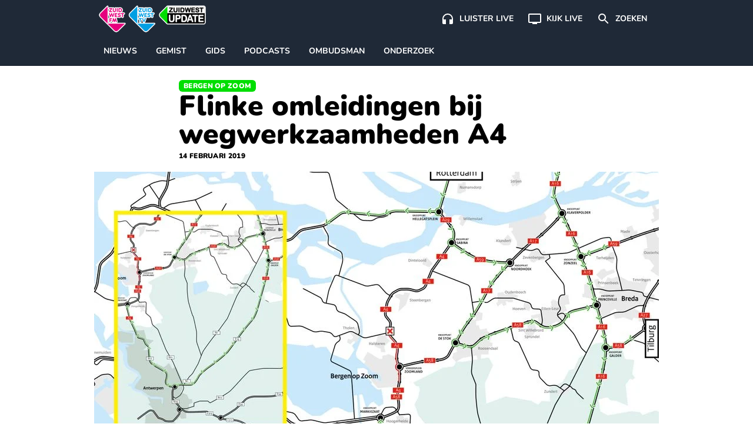

--- FILE ---
content_type: text/html; charset=UTF-8
request_url: https://www.zuidwestupdate.nl/nieuws/flinke-omleidingen-bij-wegwerkzaamheden-a4/
body_size: 21534
content:

    <!doctype html>
<!--[if lt IE 9]><html class="no-js no-svg ie lt-ie9 lt-ie8 lt-ie7" lang="nl-NL"> <![endif]-->
<!--[if IE 9]><html class="no-js no-svg ie ie9 lt-ie9 lt-ie8" lang="nl-NL"> <![endif]-->
<!--[if gt IE 9]><!--><html class="no-js no-svg" lang="nl-NL"> <!--<![endif]-->
<head>
    <meta charset="UTF-8" />
    <link rel="preconnect" href="https://fonts.bunny.net">
    <link href="https://fonts.bunny.net/css2?family=Nunito:wght@200;300;400;600;700;800;900&display=swap" rel="stylesheet">
    <link rel="stylesheet" href="https://www.zuidwestupdate.nl/wp-content/themes/streekomroep/dist/style.css?v=1.8.9" type="text/css" media="screen" />
    <meta http-equiv="Content-Type" content="text/html; charset=UTF-8" />
    <meta http-equiv="X-UA-Compatible" content="IE=edge">
    <meta name="viewport" content="width=device-width, initial-scale=1">
    <meta name="apple-mobile-web-app-title" content="ZuidWest Update">
    <link rel="author" href="https://www.zuidwestupdate.nl/wp-content/themes/streekomroep/humans.txt" />
    <link rel="pingback" href="https://www.zuidwestupdate.nl/xmlrpc.php" />
    <link rel="profile" href="https://gmpg.org/xfn/11">
    <meta name='robots' content='index, follow, max-image-preview:large, max-snippet:-1, max-video-preview:-1' />
	<style>img:is([sizes="auto" i], [sizes^="auto," i]) { contain-intrinsic-size: 3000px 1500px }</style>
	
	<!-- This site is optimized with the Yoast SEO Premium plugin v26.6 (Yoast SEO v26.6) - https://yoast.com/wordpress/plugins/seo/ -->
	<title>Flinke omleidingen bij wegwerkzaamheden A4</title>
	<meta name="description" content="Rijkswaterstaat gaat onderhoud uitvoeren aan snelweg A4 bij Bergen op Zoom. Hierdoor is een deel van de A4 afgesloten in het weekend van 22 tot en met 25" />
	<link rel="canonical" href="https://www.zuidwestupdate.nl/nieuws/flinke-omleidingen-bij-wegwerkzaamheden-a4/" />
	<meta property="og:locale" content="nl_NL" />
	<meta property="og:type" content="article" />
	<meta property="og:title" content="Flinke omleidingen bij wegwerkzaamheden A4" />
	<meta property="og:description" content="Rijkswaterstaat gaat onderhoud uitvoeren aan snelweg A4 bij Bergen op Zoom. Hierdoor is een deel van de A4 afgesloten in het weekend van 22 tot en met 25" />
	<meta property="og:url" content="https://www.zuidwestupdate.nl/nieuws/flinke-omleidingen-bij-wegwerkzaamheden-a4/" />
	<meta property="og:site_name" content="ZuidWest Update" />
	<meta property="article:publisher" content="https://www.facebook.com/ZuidWestUpdate" />
	<meta property="article:published_time" content="2019-02-14T10:02:29+00:00" />
	<meta property="article:modified_time" content="2021-02-28T21:10:37+00:00" />
	<meta property="og:image" content="https://www.zuidwestupdate.nl/wp-content/uploads/2019/02/A4-Zoomand-Bergen-op-Zoom-Zuid-Web-scaled.jpg" />
	<meta property="og:image:width" content="2560" />
	<meta property="og:image:height" content="1485" />
	<meta property="og:image:type" content="image/jpeg" />
	<meta name="author" content="Bianca van Vugt" />
	<meta name="twitter:card" content="summary_large_image" />
	<meta name="twitter:creator" content="@zwupdate" />
	<meta name="twitter:site" content="@zwupdate" />
	<meta name="twitter:label1" content="Geschreven door" />
	<meta name="twitter:data1" content="Bianca van Vugt" />
	<meta name="twitter:label2" content="Geschatte leestijd" />
	<meta name="twitter:data2" content="1 minuut" />
	<script type="application/ld+json" class="yoast-schema-graph">{
	    "@context": "https://schema.org",
	    "@graph": [
	        {
	            "@type": "NewsArticle",
	            "@id": "https://www.zuidwestupdate.nl/nieuws/flinke-omleidingen-bij-wegwerkzaamheden-a4/#article",
	            "isPartOf": {
	                "@id": "https://www.zuidwestupdate.nl/nieuws/flinke-omleidingen-bij-wegwerkzaamheden-a4/"
	            },
	            "author": {
	                "name": "Bianca van Vugt",
	                "@id": "https://www.zuidwestupdate.nl/#/schema/person/b177d7a3d592355db47deb4915062cb7"
	            },
	            "headline": "Flinke omleidingen bij wegwerkzaamheden A4",
	            "datePublished": "2019-02-14T10:02:29+00:00",
	            "dateModified": "2021-02-28T21:10:37+00:00",
	            "mainEntityOfPage": {
	                "@id": "https://www.zuidwestupdate.nl/nieuws/flinke-omleidingen-bij-wegwerkzaamheden-a4/"
	            },
	            "wordCount": 269,
	            "publisher": {
	                "@id": "https://www.zuidwestupdate.nl/#organization"
	            },
	            "image": {
	                "@id": "https://www.zuidwestupdate.nl/nieuws/flinke-omleidingen-bij-wegwerkzaamheden-a4/#primaryimage"
	            },
	            "thumbnailUrl": "https://www.zuidwestupdate.nl/wp-content/uploads/2019/02/A4-Zoomand-Bergen-op-Zoom-Zuid-Web-scaled.jpg",
	            "articleSection": [
	                "Nieuws",
	                "Bergen op Zoom"
	            ],
	            "inLanguage": "nl-NL",
	            "copyrightYear": "2019",
	            "copyrightHolder": {
	                "@id": "https://www.zuidwestupdate.nl/#organization"
	            }
	        },
	        {
	            "@type": "WebPage",
	            "@id": "https://www.zuidwestupdate.nl/nieuws/flinke-omleidingen-bij-wegwerkzaamheden-a4/",
	            "url": "https://www.zuidwestupdate.nl/nieuws/flinke-omleidingen-bij-wegwerkzaamheden-a4/",
	            "name": "Flinke omleidingen bij wegwerkzaamheden A4",
	            "isPartOf": {
	                "@id": "https://www.zuidwestupdate.nl/#website"
	            },
	            "primaryImageOfPage": {
	                "@id": "https://www.zuidwestupdate.nl/nieuws/flinke-omleidingen-bij-wegwerkzaamheden-a4/#primaryimage"
	            },
	            "image": {
	                "@id": "https://www.zuidwestupdate.nl/nieuws/flinke-omleidingen-bij-wegwerkzaamheden-a4/#primaryimage"
	            },
	            "thumbnailUrl": "https://www.zuidwestupdate.nl/wp-content/uploads/2019/02/A4-Zoomand-Bergen-op-Zoom-Zuid-Web-scaled.jpg",
	            "datePublished": "2019-02-14T10:02:29+00:00",
	            "dateModified": "2021-02-28T21:10:37+00:00",
	            "description": "Rijkswaterstaat gaat onderhoud uitvoeren aan snelweg A4 bij Bergen op Zoom. Hierdoor is een deel van de A4 afgesloten in het weekend van 22 tot en met 25",
	            "breadcrumb": {
	                "@id": "https://www.zuidwestupdate.nl/nieuws/flinke-omleidingen-bij-wegwerkzaamheden-a4/#breadcrumb"
	            },
	            "inLanguage": "nl-NL",
	            "potentialAction": [
	                {
	                    "@type": "ReadAction",
	                    "target": [
	                        "https://www.zuidwestupdate.nl/nieuws/flinke-omleidingen-bij-wegwerkzaamheden-a4/"
	                    ]
	                }
	            ]
	        },
	        {
	            "@type": "ImageObject",
	            "inLanguage": "nl-NL",
	            "@id": "https://www.zuidwestupdate.nl/nieuws/flinke-omleidingen-bij-wegwerkzaamheden-a4/#primaryimage",
	            "url": "https://www.zuidwestupdate.nl/wp-content/uploads/2019/02/A4-Zoomand-Bergen-op-Zoom-Zuid-Web-scaled.jpg",
	            "contentUrl": "https://www.zuidwestupdate.nl/wp-content/uploads/2019/02/A4-Zoomand-Bergen-op-Zoom-Zuid-Web-scaled.jpg",
	            "width": 2560,
	            "height": 1485
	        },
	        {
	            "@type": "BreadcrumbList",
	            "@id": "https://www.zuidwestupdate.nl/nieuws/flinke-omleidingen-bij-wegwerkzaamheden-a4/#breadcrumb",
	            "itemListElement": [
	                {
	                    "@type": "ListItem",
	                    "position": 1,
	                    "name": "Home",
	                    "item": "https://www.zuidwestupdate.nl/"
	                },
	                {
	                    "@type": "ListItem",
	                    "position": 2,
	                    "name": "Bergen op Zoom",
	                    "item": "https://www.zuidwestupdate.nl/regio/bergen-op-zoom/"
	                },
	                {
	                    "@type": "ListItem",
	                    "position": 3,
	                    "name": "Flinke omleidingen bij wegwerkzaamheden A4"
	                }
	            ]
	        },
	        {
	            "@type": "WebSite",
	            "@id": "https://www.zuidwestupdate.nl/#website",
	            "url": "https://www.zuidwestupdate.nl/",
	            "name": "ZuidWest Update",
	            "description": "",
	            "publisher": {
	                "@id": "https://www.zuidwestupdate.nl/#organization"
	            },
	            "alternateName": "ZuidWest TV",
	            "potentialAction": [
	                {
	                    "@type": "SearchAction",
	                    "target": {
	                        "@type": "EntryPoint",
	                        "urlTemplate": "https://www.zuidwestupdate.nl/?s={search_term_string}"
	                    },
	                    "query-input": {
	                        "@type": "PropertyValueSpecification",
	                        "valueRequired": true,
	                        "valueName": "search_term_string"
	                    }
	                }
	            ],
	            "inLanguage": "nl-NL"
	        },
	        {
	            "@type": "Organization",
	            "@id": "https://www.zuidwestupdate.nl/#organization",
	            "name": "ZuidWest Update",
	            "alternateName": "ZuidWest TV",
	            "url": "https://www.zuidwestupdate.nl/",
	            "logo": {
	                "@type": "ImageObject",
	                "inLanguage": "nl-NL",
	                "@id": "https://www.zuidwestupdate.nl/#/schema/logo/image/",
	                "url": "https://www.zuidwestupdate.nl/wp-content/uploads/2023/03/favicon.png",
	                "contentUrl": "https://www.zuidwestupdate.nl/wp-content/uploads/2023/03/favicon.png",
	                "width": 1024,
	                "height": 1024,
	                "caption": "ZuidWest Update"
	            },
	            "image": {
	                "@id": "https://www.zuidwestupdate.nl/#/schema/logo/image/"
	            },
	            "sameAs": [
	                "https://www.facebook.com/ZuidWestUpdate",
	                "https://x.com/zwupdate",
	                "https://www.instagram.com/zuidwestupdate/",
	                "https://www.tiktok.com/@zuidwestupdate"
	            ],
	            "publishingPrinciples": "https://www.zuidwestupdate.nl/algemene-info/",
	            "ownershipFundingInfo": "https://www.zuidwestupdate.nl/algemene-info/"
	        },
	        {
	            "@type": "Person",
	            "@id": "https://www.zuidwestupdate.nl/#/schema/person/b177d7a3d592355db47deb4915062cb7",
	            "name": "Bianca van Vugt",
	            "image": {
	                "@type": "ImageObject",
	                "inLanguage": "nl-NL",
	                "@id": "https://www.zuidwestupdate.nl/#/schema/person/image/",
	                "url": "https://secure.gravatar.com/avatar/ac26a4eba478f01825f19f7cb505732dfccc79cefd4406019ffda77b00c687b5?s=96&d=mm&r=g",
	                "contentUrl": "https://secure.gravatar.com/avatar/ac26a4eba478f01825f19f7cb505732dfccc79cefd4406019ffda77b00c687b5?s=96&d=mm&r=g",
	                "caption": "Bianca van Vugt"
	            },
	            "url": "https://www.zuidwestupdate.nl/author/bianca/"
	        }
	    ]
	}</script>
	<!-- / Yoast SEO Premium plugin. -->


<link rel='dns-prefetch' href='//progressier.app' />
<link rel='dns-prefetch' href='//cdnjs.cloudflare.com' />
<link rel="alternate" type="application/rss+xml" title="ZuidWest Update &raquo; feed" href="https://www.zuidwestupdate.nl/feed/" />
<style id='classic-theme-styles-inline-css' type='text/css'>
/*! This file is auto-generated */
.wp-block-button__link{color:#fff;background-color:#32373c;border-radius:9999px;box-shadow:none;text-decoration:none;padding:calc(.667em + 2px) calc(1.333em + 2px);font-size:1.125em}.wp-block-file__button{background:#32373c;color:#fff;text-decoration:none}
</style>
<style id='global-styles-inline-css' type='text/css'>
:root{--wp--preset--aspect-ratio--square: 1;--wp--preset--aspect-ratio--4-3: 4/3;--wp--preset--aspect-ratio--3-4: 3/4;--wp--preset--aspect-ratio--3-2: 3/2;--wp--preset--aspect-ratio--2-3: 2/3;--wp--preset--aspect-ratio--16-9: 16/9;--wp--preset--aspect-ratio--9-16: 9/16;--wp--preset--color--black: #000000;--wp--preset--color--cyan-bluish-gray: #abb8c3;--wp--preset--color--white: #ffffff;--wp--preset--color--pale-pink: #f78da7;--wp--preset--color--vivid-red: #cf2e2e;--wp--preset--color--luminous-vivid-orange: #ff6900;--wp--preset--color--luminous-vivid-amber: #fcb900;--wp--preset--color--light-green-cyan: #7bdcb5;--wp--preset--color--vivid-green-cyan: #00d084;--wp--preset--color--pale-cyan-blue: #8ed1fc;--wp--preset--color--vivid-cyan-blue: #0693e3;--wp--preset--color--vivid-purple: #9b51e0;--wp--preset--gradient--vivid-cyan-blue-to-vivid-purple: linear-gradient(135deg,rgba(6,147,227,1) 0%,rgb(155,81,224) 100%);--wp--preset--gradient--light-green-cyan-to-vivid-green-cyan: linear-gradient(135deg,rgb(122,220,180) 0%,rgb(0,208,130) 100%);--wp--preset--gradient--luminous-vivid-amber-to-luminous-vivid-orange: linear-gradient(135deg,rgba(252,185,0,1) 0%,rgba(255,105,0,1) 100%);--wp--preset--gradient--luminous-vivid-orange-to-vivid-red: linear-gradient(135deg,rgba(255,105,0,1) 0%,rgb(207,46,46) 100%);--wp--preset--gradient--very-light-gray-to-cyan-bluish-gray: linear-gradient(135deg,rgb(238,238,238) 0%,rgb(169,184,195) 100%);--wp--preset--gradient--cool-to-warm-spectrum: linear-gradient(135deg,rgb(74,234,220) 0%,rgb(151,120,209) 20%,rgb(207,42,186) 40%,rgb(238,44,130) 60%,rgb(251,105,98) 80%,rgb(254,248,76) 100%);--wp--preset--gradient--blush-light-purple: linear-gradient(135deg,rgb(255,206,236) 0%,rgb(152,150,240) 100%);--wp--preset--gradient--blush-bordeaux: linear-gradient(135deg,rgb(254,205,165) 0%,rgb(254,45,45) 50%,rgb(107,0,62) 100%);--wp--preset--gradient--luminous-dusk: linear-gradient(135deg,rgb(255,203,112) 0%,rgb(199,81,192) 50%,rgb(65,88,208) 100%);--wp--preset--gradient--pale-ocean: linear-gradient(135deg,rgb(255,245,203) 0%,rgb(182,227,212) 50%,rgb(51,167,181) 100%);--wp--preset--gradient--electric-grass: linear-gradient(135deg,rgb(202,248,128) 0%,rgb(113,206,126) 100%);--wp--preset--gradient--midnight: linear-gradient(135deg,rgb(2,3,129) 0%,rgb(40,116,252) 100%);--wp--preset--font-size--small: 13px;--wp--preset--font-size--medium: 20px;--wp--preset--font-size--large: 36px;--wp--preset--font-size--x-large: 42px;--wp--preset--spacing--20: 0.44rem;--wp--preset--spacing--30: 0.67rem;--wp--preset--spacing--40: 1rem;--wp--preset--spacing--50: 1.5rem;--wp--preset--spacing--60: 2.25rem;--wp--preset--spacing--70: 3.38rem;--wp--preset--spacing--80: 5.06rem;--wp--preset--shadow--natural: 6px 6px 9px rgba(0, 0, 0, 0.2);--wp--preset--shadow--deep: 12px 12px 50px rgba(0, 0, 0, 0.4);--wp--preset--shadow--sharp: 6px 6px 0px rgba(0, 0, 0, 0.2);--wp--preset--shadow--outlined: 6px 6px 0px -3px rgba(255, 255, 255, 1), 6px 6px rgba(0, 0, 0, 1);--wp--preset--shadow--crisp: 6px 6px 0px rgba(0, 0, 0, 1);}:where(.is-layout-flex){gap: 0.5em;}:where(.is-layout-grid){gap: 0.5em;}body .is-layout-flex{display: flex;}.is-layout-flex{flex-wrap: wrap;align-items: center;}.is-layout-flex > :is(*, div){margin: 0;}body .is-layout-grid{display: grid;}.is-layout-grid > :is(*, div){margin: 0;}:where(.wp-block-columns.is-layout-flex){gap: 2em;}:where(.wp-block-columns.is-layout-grid){gap: 2em;}:where(.wp-block-post-template.is-layout-flex){gap: 1.25em;}:where(.wp-block-post-template.is-layout-grid){gap: 1.25em;}.has-black-color{color: var(--wp--preset--color--black) !important;}.has-cyan-bluish-gray-color{color: var(--wp--preset--color--cyan-bluish-gray) !important;}.has-white-color{color: var(--wp--preset--color--white) !important;}.has-pale-pink-color{color: var(--wp--preset--color--pale-pink) !important;}.has-vivid-red-color{color: var(--wp--preset--color--vivid-red) !important;}.has-luminous-vivid-orange-color{color: var(--wp--preset--color--luminous-vivid-orange) !important;}.has-luminous-vivid-amber-color{color: var(--wp--preset--color--luminous-vivid-amber) !important;}.has-light-green-cyan-color{color: var(--wp--preset--color--light-green-cyan) !important;}.has-vivid-green-cyan-color{color: var(--wp--preset--color--vivid-green-cyan) !important;}.has-pale-cyan-blue-color{color: var(--wp--preset--color--pale-cyan-blue) !important;}.has-vivid-cyan-blue-color{color: var(--wp--preset--color--vivid-cyan-blue) !important;}.has-vivid-purple-color{color: var(--wp--preset--color--vivid-purple) !important;}.has-black-background-color{background-color: var(--wp--preset--color--black) !important;}.has-cyan-bluish-gray-background-color{background-color: var(--wp--preset--color--cyan-bluish-gray) !important;}.has-white-background-color{background-color: var(--wp--preset--color--white) !important;}.has-pale-pink-background-color{background-color: var(--wp--preset--color--pale-pink) !important;}.has-vivid-red-background-color{background-color: var(--wp--preset--color--vivid-red) !important;}.has-luminous-vivid-orange-background-color{background-color: var(--wp--preset--color--luminous-vivid-orange) !important;}.has-luminous-vivid-amber-background-color{background-color: var(--wp--preset--color--luminous-vivid-amber) !important;}.has-light-green-cyan-background-color{background-color: var(--wp--preset--color--light-green-cyan) !important;}.has-vivid-green-cyan-background-color{background-color: var(--wp--preset--color--vivid-green-cyan) !important;}.has-pale-cyan-blue-background-color{background-color: var(--wp--preset--color--pale-cyan-blue) !important;}.has-vivid-cyan-blue-background-color{background-color: var(--wp--preset--color--vivid-cyan-blue) !important;}.has-vivid-purple-background-color{background-color: var(--wp--preset--color--vivid-purple) !important;}.has-black-border-color{border-color: var(--wp--preset--color--black) !important;}.has-cyan-bluish-gray-border-color{border-color: var(--wp--preset--color--cyan-bluish-gray) !important;}.has-white-border-color{border-color: var(--wp--preset--color--white) !important;}.has-pale-pink-border-color{border-color: var(--wp--preset--color--pale-pink) !important;}.has-vivid-red-border-color{border-color: var(--wp--preset--color--vivid-red) !important;}.has-luminous-vivid-orange-border-color{border-color: var(--wp--preset--color--luminous-vivid-orange) !important;}.has-luminous-vivid-amber-border-color{border-color: var(--wp--preset--color--luminous-vivid-amber) !important;}.has-light-green-cyan-border-color{border-color: var(--wp--preset--color--light-green-cyan) !important;}.has-vivid-green-cyan-border-color{border-color: var(--wp--preset--color--vivid-green-cyan) !important;}.has-pale-cyan-blue-border-color{border-color: var(--wp--preset--color--pale-cyan-blue) !important;}.has-vivid-cyan-blue-border-color{border-color: var(--wp--preset--color--vivid-cyan-blue) !important;}.has-vivid-purple-border-color{border-color: var(--wp--preset--color--vivid-purple) !important;}.has-vivid-cyan-blue-to-vivid-purple-gradient-background{background: var(--wp--preset--gradient--vivid-cyan-blue-to-vivid-purple) !important;}.has-light-green-cyan-to-vivid-green-cyan-gradient-background{background: var(--wp--preset--gradient--light-green-cyan-to-vivid-green-cyan) !important;}.has-luminous-vivid-amber-to-luminous-vivid-orange-gradient-background{background: var(--wp--preset--gradient--luminous-vivid-amber-to-luminous-vivid-orange) !important;}.has-luminous-vivid-orange-to-vivid-red-gradient-background{background: var(--wp--preset--gradient--luminous-vivid-orange-to-vivid-red) !important;}.has-very-light-gray-to-cyan-bluish-gray-gradient-background{background: var(--wp--preset--gradient--very-light-gray-to-cyan-bluish-gray) !important;}.has-cool-to-warm-spectrum-gradient-background{background: var(--wp--preset--gradient--cool-to-warm-spectrum) !important;}.has-blush-light-purple-gradient-background{background: var(--wp--preset--gradient--blush-light-purple) !important;}.has-blush-bordeaux-gradient-background{background: var(--wp--preset--gradient--blush-bordeaux) !important;}.has-luminous-dusk-gradient-background{background: var(--wp--preset--gradient--luminous-dusk) !important;}.has-pale-ocean-gradient-background{background: var(--wp--preset--gradient--pale-ocean) !important;}.has-electric-grass-gradient-background{background: var(--wp--preset--gradient--electric-grass) !important;}.has-midnight-gradient-background{background: var(--wp--preset--gradient--midnight) !important;}.has-small-font-size{font-size: var(--wp--preset--font-size--small) !important;}.has-medium-font-size{font-size: var(--wp--preset--font-size--medium) !important;}.has-large-font-size{font-size: var(--wp--preset--font-size--large) !important;}.has-x-large-font-size{font-size: var(--wp--preset--font-size--x-large) !important;}
:where(.wp-block-post-template.is-layout-flex){gap: 1.25em;}:where(.wp-block-post-template.is-layout-grid){gap: 1.25em;}
:where(.wp-block-columns.is-layout-flex){gap: 2em;}:where(.wp-block-columns.is-layout-grid){gap: 2em;}
:root :where(.wp-block-pullquote){font-size: 1.5em;line-height: 1.6;}
</style>
<link rel='stylesheet' id='contact-form-7-css' href='https://www.zuidwestupdate.nl/wp-content/plugins/contact-form-7/includes/css/styles.css?ver=6.1.4' type='text/css' media='all' />
<link rel='stylesheet' id='video.js-css' href='https://cdnjs.cloudflare.com/ajax/libs/video.js/8.21.1/video-js.min.css?ver=6.8.3' type='text/css' media='all' />
<script type="text/javascript" id="aandacht-tracker-inline-js-after">
/* <![CDATA[ */
var aandachtData = {"postId":11869,"fingerprint":"f2c786ece90b7bb2c99aedf1cdc8611d84eb6a309ec7b086a421c2ed3111c124"};
	(function(){
	    const debug = new URLSearchParams(location.search).get('aandachtdebug') === '1';
	    const log   = (...args) => debug && console.debug('[AandachtTracker]', ...args);

	    function main() {
	        //── Debug border style ───────────────────────────────────────────
	        if (debug) {
	            const style = document.createElement('style');
	            style.textContent = `
	                .aandacht-debug-visible {
	                    outline: 2px solid red !important;
	                }
	            `;
	            document.head.appendChild(style);
	        }

	        //── Cookie setup ─────────────────────────────────────────────────
	        const { postId, fingerprint } = aandachtData;
	        const cookieName = 'aandacht_fp_' + postId;
	        const maxAge = 365 * 24 * 60 * 60;
	        if (!document.cookie.split('; ').some(row => row.startsWith(cookieName + '='))) {
	            document.cookie = `${cookieName}=${fingerprint};max-age=${maxAge};path=/;SameSite=Lax`;
	        }

	        //── Require IntersectionObserver ─────────────────────────────────
	        if (!('IntersectionObserver' in window)) {
	            return log('IntersectionObserver niet ondersteund → tracker afgebroken');
	        }

	        //── Timer & inactivity state ──────────────────────────────────────
	        const intervalSeconds = 2, maxTime = 3600;
	        let timeSpent = 0, intervalId = null, hasLogged = false;
	        let lastActivity = Date.now();
	        let inactivityTimeout = null;
	        let isVideoPlaying = false;
	        let videoActivityCheckInterval = null;

	        function resetInactivityTimeout() {
	            clearTimeout(inactivityTimeout);
	            inactivityTimeout = setTimeout(()=>{
	                log('Inactiviteit gedetecteerd → sessie beëindigd');
	                endSession();
	            }, 25000);
	        }

	        function startTimer() {
	            if (intervalId) return;
	            hasLogged = false;
	            intervalId = setInterval(()=>{
	                if (Date.now() - lastActivity < 10000 || isVideoPlaying) {
	                    timeSpent += intervalSeconds;
	                    log('Tijd opgeteld (s):', timeSpent);
	                    if (timeSpent >= maxTime) endSession();
	                } else {
	                    log('Niet actief genoeg, overslaan');
	                }
	            }, intervalSeconds * 1000);
	            log('Timer gestart');
	            resetInactivityTimeout();
	        }

	        function stopTimer() {
	            if (!intervalId) return;
	            clearInterval(intervalId);
	            intervalId = null;
	            log('Timer gestopt');
	        }

	        function logAttention() {
	            if (hasLogged || timeSpent === 0) return;
	            hasLogged = true;
	            const data = {
	                post_id:           postId,
	                time_spent:        timeSpent,
	                total_elements:    observedElements.length,
	                total_paragraphs:  observedParagraphs.length,
	                max_seen_paragraph: maxSeenParagraphIndex + 1
	            };
	            log('Verstuurde data:', data);
	            navigator.sendBeacon(
	                '/wp-json/aandacht/v1/log',
	                new Blob([JSON.stringify(data)],{type:'application/json'})
	            );
	        }

	        function endSession() {
	            log('Sessie beëindigd');
	            stopTimer();
	            stopVideoActivityCheck();
	            logAttention();
	            clearTimeout(inactivityTimeout);
	        }

	        // Function to start periodic activity updates while video is playing
	        function startVideoActivityCheck() {
	            if (videoActivityCheckInterval) return;
            
	            // Update user activity every 5 seconds while video is playing
	            videoActivityCheckInterval = setInterval(() => {
	                if (isVideoPlaying) {
	                    lastActivity = Date.now(); // Keep the user active
	                    resetInactivityTimeout();
	                    evaluateActivity();
	                    log('Video speelt - gebruikersactiviteit bijgewerkt');
	                }
	            }, 5000);
	        }

	        // Function to stop video activity checks
	        function stopVideoActivityCheck() {
	            if (videoActivityCheckInterval) {
	                clearInterval(videoActivityCheckInterval);
	                videoActivityCheckInterval = null;
	            }
	        }

	        //── Set up IntersectionObserver ───────────────────────────────────
	        const article = document.querySelector('article');
	        if (!article) return log('Geen <article> gevonden, tracker afgebroken');

	        const validSelectors = ['p','h1','h2','h3','ul','ol','blockquote','figure','.video-js'];
	        let observedElements = [], observedParagraphs = [],
	            paragraphIndices = new Map(),
	            visibleElements = new Set(),
	            seenParagraphIndices = new Set(),
	            maxSeenParagraphIndex = -1;

	        const observer = new IntersectionObserver(entries => {
	            entries.forEach(entry => {
	                const el = entry.target;
	                if (entry.isIntersecting) {
	                    visibleElements.add(el);
	                    if (debug) el.classList.add('aandacht-debug-visible');
	                } else {
	                    visibleElements.delete(el);
	                    if (debug) el.classList.remove('aandacht-debug-visible');
	                }

	                if (paragraphIndices.has(el) && entry.intersectionRatio >= 0.5) {
	                    const idx = paragraphIndices.get(el);
	                    if (!seenParagraphIndices.has(idx)) {
	                        seenParagraphIndices.add(idx);
	                        if (idx > maxSeenParagraphIndex) {
	                            maxSeenParagraphIndex = idx;
	                            log('Nieuwe max paragraaf gezien:', idx + 1);
	                        }
	                    }
	                }
	            });
	            evaluateActivity();
	        }, {
	            threshold: [0, 0.5],
	            rootMargin: '-100px 0px 0px 0px'
	        });

	        function updateObserved() {
	            observer.disconnect();
            
	            // Store previous observation state
	            const previousObservedCount = observedElements.length;
	            const previousParagraphCount = observedParagraphs.length;
            
	            const zwProseContainer = document.querySelector('article .zw-prose');
	            observedElements = Array.from(
	                document.querySelectorAll('article ' + validSelectors.join(',article '))
	            ).filter(el => {
	                // Skip elements in asides
	                if (el.closest('aside')) return false;
                
	                // Handle video.js - only observe the container, not its internal elements
	                if (el.classList.contains('video-js')) {
	                    return true; // Keep the main player container
	                }
	                if (el.closest('.video-js') && !el.classList.contains('video-js')) {
	                    return false; // Skip internal player elements
	                }
                
	                // Keep elements with substantial content or media
	                return el.textContent.trim().length > 20 || 
	                       el.querySelector('img,video,iframe,source');
	            });
            
	            // Identify paragraphs within the prose container
	            observedParagraphs = observedElements.filter(el =>
	                el.tagName.toLowerCase() === 'p' &&
	                zwProseContainer && zwProseContainer.contains(el)
	            );
            
	            // Only proceed with reset if there's a meaningful change
	            const hasSignificantChange = 
	                observedElements.length !== previousObservedCount || 
	                observedParagraphs.length !== previousParagraphCount;
            
	            if (hasSignificantChange) {
	                paragraphIndices.clear();
	                observedParagraphs.forEach((el, i) => paragraphIndices.set(el, i));
                
	                // Preserve seen paragraphs when possible
	                if (maxSeenParagraphIndex >= 0) {
	                    // We maintain the max seen paragraph if possible
	                    // This prevents losing tracking data during minor mutations
	                } else {
	                    // Complete reset only for major changes
	                    visibleElements.clear();
	                    seenParagraphIndices.clear();
	                    maxSeenParagraphIndex = -1;
	                }
                
	                // Reapply observation
	                observedElements.forEach(el => observer.observe(el));
	                log('Geobserveerde elementen:', observedElements.length, 'paragrafen:', observedParagraphs.length);
	            } else {
	                // Just reapply observation without resetting state
	                observedElements.forEach(el => observer.observe(el));
	                log('Kleine DOM-verandering - observatie hersteld zonder reset');
	            }
	        }

	        let mutationDebounceTimeout = null;
	        const MUTATION_DEBOUNCE_MS = 500; // Wait half a second between updates

	        new MutationObserver((mutations) => {
	            // First, check if mutations are coming from inside videojs elements
	            // and if they're just attribute changes or minor text content changes
	            const significantChange = mutations.some(mutation => {
	                // Skip internal video.js mutations
	                if (mutation.target.closest('.video-js') && 
	                    (mutation.type === 'attributes' || 
	                    (mutation.type === 'childList' && mutation.addedNodes.length === 0 && mutation.removedNodes.length === 0))) {
	                    return false;
	                }
                
	                // Look for meaningful content changes
	                if (mutation.type === 'childList') {
	                    // Check for new or removed content that we care about
	                    const hasRelevantNodeChanges = Array.from(mutation.addedNodes).some(node => {
	                        if (node.nodeType !== 1) return false; // Skip non-element nodes
	                        // Check if it's one of our tracked element types or contains them
	                        return validSelectors.some(selector => 
	                            node.matches && node.matches(selector) || 
	                            node.querySelector && node.querySelector(validSelectors.join(','))
	                        );
	                    }) || Array.from(mutation.removedNodes).some(node => {
	                        if (node.nodeType !== 1) return false; // Skip non-element nodes
	                        // Check if it's one of our tracked element types or contains them
	                        return validSelectors.some(selector => 
	                            node.matches && node.matches(selector) || 
	                            node.querySelector && node.querySelector(validSelectors.join(','))
	                        );
	                    });
                    
	                    return hasRelevantNodeChanges;
	                }
                
	                return false;
	            });
            
	            if (significantChange) {
	                // Debounce the update
	                clearTimeout(mutationDebounceTimeout);
	                mutationDebounceTimeout = setTimeout(() => {
	                    log('Significante content-wijzigingen gedetecteerd → observatie bijwerken');
	                    updateObserved();
	                }, MUTATION_DEBOUNCE_MS);
	            }
	        }).observe(article, { childList: true, subtree: true });

	        //── Core activity check (using visibilityState) ───────────────────
	        function evaluateActivity() {
	            const isVisible = document.visibilityState === 'visible';
	            const hasVisibility = visibleElements.size >= 1;
	            const isRecentActive = (Date.now() - lastActivity) < 10000 || isVideoPlaying;
            
	            log(`evaluateActivity → visibilityState=${document.visibilityState}, visibleElems=${visibleElements.size}, recentActive=${isRecentActive}, videoPlaying=${isVideoPlaying}`);
            
	            if (isVisible && hasVisibility && isRecentActive) {
	                startTimer();
	            } else {
	                stopTimer();
	            }
	        }

	        //── User interaction hooks ─────────────────────────────────────────
	        ['mousemove','keydown','scroll','touchstart'].forEach(evt=>{
	            document.addEventListener(evt, ()=>{
	                lastActivity = Date.now();
	                resetInactivityTimeout();
	                evaluateActivity();
	            },{passive:true});
	        });
        
	        document.addEventListener('visibilitychange', ()=>{
	            if (document.visibilityState === 'hidden') {
	                // If the page is hidden, stop video activity tracking
	                if (isVideoPlaying) {
	                    isVideoPlaying = false;
	                    stopVideoActivityCheck();
	                }
	                endSession();
	            } else {
	                // When the page becomes visible again, check if video should be playing
	                const videoPlayer = document.querySelector('.video-js');
	                if (videoPlayer) {
	                    const player = videojs && videojs(videoPlayer);
	                    if (player && !player.paused()) {
	                        isVideoPlaying = true;
	                        startVideoActivityCheck();
	                    }
	                }
	                evaluateActivity();
	            }
	        });
        
	        window.addEventListener('pagehide', endSession);
	        window.addEventListener('beforeunload', endSession);

	        // Initialize videojs player tracking
	        function initVideoJsTracking() {
	            const videoPlayer = document.querySelector('.video-js');
	            if (!videoPlayer) return;
            
	            // Track video interactions without triggering reobservation
	            if (typeof videojs !== 'undefined') {
	                const player = videojs(videoPlayer);
	                if (player) {
	                    // Mark player interactions as user activity
	                    ['play', 'pause', 'seeking', 'seeked', 'volumechange', 'fullscreenchange'].forEach(event => {
	                        player.on(event, () => {
	                            lastActivity = Date.now();
	                            resetInactivityTimeout();
	                            evaluateActivity();
	                        });
	                    });
                    
	                    // Track video playing state
	                    player.on('play', () => {
	                        isVideoPlaying = true;
	                        startVideoActivityCheck();
	                        log('Video started playing - user marked as active');
	                    });
                    
	                    player.on('pause', () => {
	                        isVideoPlaying = false;
	                        stopVideoActivityCheck();
	                        log('Video paused - standard activity tracking resumed');
	                    });
                    
	                    player.on('ended', () => {
	                        isVideoPlaying = false;
	                        stopVideoActivityCheck();
	                        log('Video ended - standard activity tracking resumed');
	                    });
                    
	                    log('VideoJS player tracking initialized');
	                }
	            } else {
	                log('VideoJS library not found or not loaded yet');
	                // Try again in a moment in case videojs loads late
	                setTimeout(initVideoJsTracking, 1000);
	            }
	        }

	        //── Initial kick-off ───────────────────────────────────────────────
	        updateObserved();
	        setTimeout(() => {
	            evaluateActivity();
	            // Initialize video tracking with a delay to ensure videojs is loaded
	            setTimeout(initVideoJsTracking, 1000);
	        }, 200);
	    }

	    if (document.readyState === 'loading') {
	        document.addEventListener('DOMContentLoaded', main);
	    } else {
	        main();
	    }
	})();
/* ]]> */
</script>
<script type="text/javascript" src="https://progressier.app/m8bdFVT3WcoUOcqtAg3e/script.js?ver=6.8.3" id="progressier-js" defer="defer" data-wp-strategy="defer"></script>
<script type="text/javascript" src="https://cdnjs.cloudflare.com/ajax/libs/video.js/8.21.1/video.min.js?ver=6.8.3" id="video.js-js" defer="defer" data-wp-strategy="defer"></script>
<script type="text/javascript" src="https://cdnjs.cloudflare.com/ajax/libs/video.js/8.21.1/lang/nl.min.js?ver=6.8.3" id="video.js.nl-js" defer="defer" data-wp-strategy="defer"></script>
<script defer data-domain="zuidwestupdate.nl" src="https://stats.zuidwesttv.nl/js/script.tagged-events.js"></script>
<script type="text/javascript" async src="//l.getsitecontrol.com/m42pmvv7.js"></script>
<link rel="manifest" href="https://progressier.app/m8bdFVT3WcoUOcqtAg3e/progressier.json"/>
<meta name="theme-color" content="#1F2937"/>
<link rel="icon" href="https://www.zuidwestupdate.nl/wp-content/uploads/2023/03/cropped-favicon-32x32.png" sizes="32x32" />
<link rel="icon" href="https://www.zuidwestupdate.nl/wp-content/uploads/2023/03/cropped-favicon-192x192.png" sizes="192x192" />
<link rel="apple-touch-icon" href="https://www.zuidwestupdate.nl/wp-content/uploads/2023/03/cropped-favicon-180x180.png" />
<meta name="msapplication-TileImage" content="https://www.zuidwestupdate.nl/wp-content/uploads/2023/03/cropped-favicon-270x270.png" />

            </head>


<body class="wp-singular post-template-default single single-post postid-11869 single-format-standard wp-custom-logo wp-embed-responsive wp-theme-streekomroep bg-white dark:bg-gray-800" data-template="base.twig">
<div class="bg-gray-800 border-b border-gray-900 dark:border-gray-700 text-white sticky top-0 z-40">
    <div class="-mb-px">
        <div class="mx-auto max-w-960">
            <div class="flex overflow-auto p-2">
                                    <a href="https://www.zuidwestupdate.nl/" class="custom-logo-link" rel="home"><img width="183" height="48" src="https://www.zuidwestupdate.nl/wp-content/uploads/2021/03/logos-outline-small.png" class="custom-logo" alt="ZuidWest Update" decoding="async" /></a>
                
                <div class="flex-grow"></div>
                                                                                                                                                                                                                                                                                    
                                            <a class="flex-none flex items-center p-3 text-white hover:bg-gray-700 rounded"
                           href="https://www.zuidwestupdate.nl/fm-live/">
                            <svg class="fill-current" xmlns="http://www.w3.org/2000/svg" width="24" height="24" viewBox="0 0 24 24"><path d="M12 3a9 9 0 0 0-9 9v7c0 1.1.9 2 2 2h4v-8H5v-1c0-3.87 3.13-7 7-7s7 3.13 7 7v1h-4v8h4c1.1 0 2-.9 2-2v-7a9 9 0 0 0-9-9z"/></svg>
                            <span class="hidden sm:block ml-2 text-sm font-round font-bold uppercase">Luister live</span>
                        </a>
                                                                                                                                                                                                                                                                                                        
                                            <a class="flex-none flex items-center p-3 text-white hover:bg-gray-700 rounded"
                           href="https://www.zuidwestupdate.nl/tv-live/">
                            <svg class="fill-current" xmlns="http://www.w3.org/2000/svg" width="24" height="24" viewBox="0 0 24 24"><path d="M21 3H3c-1.1 0-2 .9-2 2v12c0 1.1.9 2 2 2h5v2h8v-2h5c1.1 0 1.99-.9 1.99-2L23 5c0-1.1-.9-2-2-2zm0 14H3V5h18v12z"/></svg>
                            <span class="hidden sm:block ml-2 text-sm font-round font-bold uppercase">Kijk live</span>
                        </a>
                                                                                                                                                                                                                                                                                                        
                                            <a class="flex-none flex items-center p-3 text-white hover:bg-gray-700 rounded"
                           href="https://www.zuidwestupdate.nl/zoeken/">
                            <svg class="fill-current" xmlns="http://www.w3.org/2000/svg" width="24" height="24" viewBox="0 0 24 24"><path d="M15.5 14h-.79l-.28-.27A6.471 6.471 0 0 0 16 9.5A6.5 6.5 0 1 0 9.5 16c1.61 0 3.09-.59 4.23-1.57l.27.28v.79l5 4.99L20.49 19l-4.99-5zm-6 0C7.01 14 5 11.99 5 9.5S7.01 5 9.5 5S14 7.01 14 9.5S11.99 14 9.5 14z"/></svg>
                            <span class="hidden sm:block ml-2 text-sm font-round font-bold uppercase">Zoeken</span>
                        </a>
                                                </div>

            <div class="overflow-auto" style="-webkit-overflow-scrolling: touch">
                <div class="flex">
                                                                                                                                                <a class="flex-none flex px-4 border-b-2 items-center h-12 uppercase text-sm font-round font-bold text-white transition border-transparent dark:text-gray-400" href="/nieuws/">Nieuws</a>
                                                                                                                                                <a class="flex-none flex px-4 border-b-2 items-center h-12 uppercase text-sm font-round font-bold text-white transition border-transparent dark:text-gray-400" href="https://www.zuidwestupdate.nl/tv/">Gemist</a>
                                                                                                                                                <a class="flex-none flex px-4 border-b-2 items-center h-12 uppercase text-sm font-round font-bold text-white transition border-transparent dark:text-gray-400" href="https://www.zuidwestupdate.nl/tv-gids/">Gids</a>
                                                                                                                                                <a class="flex-none flex px-4 border-b-2 items-center h-12 uppercase text-sm font-round font-bold text-white transition border-transparent dark:text-gray-400" href="https://www.zuidwestupdate.nl/podcasts/">Podcasts</a>
                                                                                                                                                <a class="flex-none flex px-4 border-b-2 items-center h-12 uppercase text-sm font-round font-bold text-white transition border-transparent dark:text-gray-400" href="https://www.zuidwestupdate.nl/ombudsman/">Ombudsman</a>
                                                                                                                                                <a class="flex-none flex px-4 border-b-2 items-center h-12 uppercase text-sm font-round font-bold text-white transition border-transparent dark:text-gray-400" href="/author/onderzoeksredactie">Onderzoek</a>
                                    </div>
            </div>
        </div>
    </div>
</div>

<section id="content" role="main" class="bg-white dark:bg-gray-800 flow-root">
            <article id="post-11869" class="post-11869 post type-post status-publish format-standard has-post-thumbnail hentry category-nieuws regio-bergen-op-zoom">
        <div class="grid grid-cols-1">
            <div class="row-start-2 md:row-start-auto">
                <div class="px-6 md:px-12 max-w-3xl mx-auto pt-6 pb-4">
                    
<div class="flex">
<span class="rounded-md px-2 py-0.5 text-xs tracking-wide uppercase font-black font-round bg-groen text-white">
   Bergen op Zoom</span>
</div>
                    <h1 class="text-4xl lg:text-5xl font-black font-round break-words text-black dark:text-white">Flinke omleidingen bij wegwerkzaamheden A4</h1>
                    <time class="text-xs tracking-wide uppercase font-black font-round text-black dark:text-gray-200"
                          datetime="">14 februari 2019</time>
                </div>
            </div>

            <div>
                                    <div class="w-full mx-auto max-w-960">
                        <img src="https://cdn.zuidwestupdate.nl/1ng33SX3JRA5aR4gaQXNvu5OfPgeCeWA4VSKR7TCN-o/rs:fill:960:540:1/g:ce/aHR0cHM6Ly93d3cuenVpZHdlc3R1cGRhdGUubmwvd3AtY29udGVudC91cGxvYWRzLzIwMTkvMDIvQTQtWm9vbWFuZC1CZXJnZW4tb3AtWm9vbS1adWlkLVdlYi1zY2FsZWQuanBn.jpeg"
                             srcset="https://cdn.zuidwestupdate.nl/yVyfnj19A5MbYBqFANxNeFY_ASiK3XlFdHGA2Ym9OZg/rs:fill:1920:1080:1/g:ce/aHR0cHM6Ly93d3cuenVpZHdlc3R1cGRhdGUubmwvd3AtY29udGVudC91cGxvYWRzLzIwMTkvMDIvQTQtWm9vbWFuZC1CZXJnZW4tb3AtWm9vbS1adWlkLVdlYi1zY2FsZWQuanBn.jpeg 2x"
                             alt="" width="1920" height="1080" class="w-full">
                                            </div>
                            </div>
        </div>
        <div class="px-6 md:px-12 max-w-3xl mx-auto pt-4">
            <p class="flex items-center mb-6">
                <img src="https://cdn.zuidwestupdate.nl/JpCu73U_m5X7yLUshrPXdzwz2d4kSKDCYCT8VmtU5_k/rs:fill:32:32:1/g:ce/aHR0cHM6Ly93d3cuenVpZHdlc3R1cGRhdGUubmwvd3AtY29udGVudC91cGxvYWRzLzIwMjEvMDMvRFNDXzAwNjctMi0yLWUxNjE1OTk4MDI1NjIyLTE1MHgxNTAuanBn.jpeg"
                     srcset="https://cdn.zuidwestupdate.nl/4JBTYdmgMBrBpdal_zCpumzvtiNSO1K_ZntScjjeTlE/rs:fill:64:64:1/g:ce/aHR0cHM6Ly93d3cuenVpZHdlc3R1cGRhdGUubmwvd3AtY29udGVudC91cGxvYWRzLzIwMjEvMDMvRFNDXzAwNjctMi0yLWUxNjE1OTk4MDI1NjIyLTE1MHgxNTAuanBn.jpeg 2x"
                     alt="Bianca van Vugt" class="h-8 w-8 rounded">
                <a href="/author/bianca/"
                   class="ml-3 text-xs tracking-wide uppercase font-black font-round text-black dark:text-white">Bianca van Vugt </a>
            </p>


            <div class="prose dark:prose-invert md:prose-lg max-w-none zw-prose">
                <p>Rijkswaterstaat gaat onderhoud uitvoeren aan snelweg A4 bij Bergen op Zoom. Hierdoor is een deel van de A4 afgesloten in het weekend van 22 tot en met 25 februari en het weekend van 29 maart tot en met 1 april.</p>
<p>De eerste werkzaamheden aan de A4 zijn bij knooppunt Zoomland, in de richting van Halsteren naar Vlissingen. Dan is de snelweg dicht voor alle verkeer tussen oprit 26 bij Halsteren en afrit 29 bij Bergen op Zoom-Zuid. Ook de verbindingsweg A4-A58 van Rotterdam naar Roosendaal is dan bij knooppunt Zoomland dicht. De afsluiting van de A4 begint vrijdag 22 februari om 21.00 uur en duurt tot maandag 25 februari 05.00 uur.</p>
<p>In het laatste weekend van maart gaat dezelfde kant van de A4 opnieuw dicht voor alle verkeer. Dan tussen oprit 27 Bergen op Zoom-Noord en afrit 29 Bergen op Zoom-Zuid. En ook dan is de verbindingsweg Rotterdam-Roosendaal afgesloten. De werkzaamheden aan de A4 beginnen op vrijdag 29 maart om 21.00 uur en duren tot 05.00 uur maandagochtend 1 april.</p>
<h2>Omleidingen</h2>
<p>Automobilisten moeten rekening houden met omleidingen en extra reisstijd. Verkeer vanuit Rotterdam naar Zeeland wordt omgeleid via de A29 en de A15. Verkeer dat vanuit Rotterdam naar België wil kan het beste via de A16 rijden. Want het verkeer van de A29 wordt omgeleid via de A59, A17 en A58 naar de A16. De vertraging kan oplopen tot 30 minuten.</p>
<h2>Slecht weer</h2>
<p>Bij slecht weer kunnen de onderhoudswerkzaamheden misschien niet door gaan. Rijkswaterstaat maakt dan een nieuwe planning voor de afsluitingen. Meer informatie over <a href="https://werkzaamheden.rijkswaterstaat.nl/home.aspx#/" target="_blank" rel="noopener">wegwerkzaamheden</a> zijn te vinden op de website van Rijkswaterstaat. En klachten over de werkzaamheden of de overlast kunnen gemeld worden via het gratis telefoonnummer 0800-8002.</p>
	<aside id="zw-staart-top-posts-list" style="margin-top: 20px">
		<h3 style="border-bottom: 2px solid rgb(0, 222, 1); padding-bottom: 5px;">Leestips voor jou</h3>
		<ol style="margin: 0; padding-left: 20px;">
											<li class="zw-staart-top-post-item" data-post-id="152559" style="margin-bottom: 10px;">
					<a href="https://www.zuidwestupdate.nl/nieuws/biggelaar-gaat-tegen-de-vlakte-inwoners-mogen-mening-geven-over-plannen/?utm_source=recirculatie" class="plausible-event-name=Recirculatie+Artikel" style="text-decoration: none;">
						Nieuwe stap voor Biggelaar: pand mogelijk tegen de vlakte, inwoners mogen meedenken					</a>
				</li>
											<li class="zw-staart-top-post-item" data-post-id="152361" style="margin-bottom: 10px;">
					<a href="https://www.zuidwestupdate.nl/nieuws/abdij-maria-toevlucht-schenkt-trappistenglazen-zundert/?utm_source=recirculatie" class="plausible-event-name=Recirculatie+Artikel" style="text-decoration: none;">
						Abdij Maria Toevlucht heeft 30 duizend trappistenglazen over en wil ze schenken aan inwoners van Zundert					</a>
				</li>
											<li class="zw-staart-top-post-item" data-post-id="152421" style="margin-bottom: 10px;">
					<a href="https://www.zuidwestupdate.nl/nieuws/conflict-bij-wijkhuis-de-wieken-partners-beeindigen-samenwerking/?utm_source=recirculatie" class="plausible-event-name=Recirculatie+Artikel" style="text-decoration: none;">
						&#8216;Onacceptabele uitspraken&#8217; leiden tot conflict bij wijkhuis: partners beëindigen samenwerking					</a>
				</li>
											<li class="zw-staart-top-post-item" data-post-id="152626" style="margin-bottom: 10px;">
					<a href="https://www.zuidwestupdate.nl/nieuws/moerdijk-vraagt-21-miljoen-euro-van-rijk-voor-bouw-van-1500-woningen/?utm_source=recirculatie" class="plausible-event-name=Recirculatie+Artikel" style="text-decoration: none;">
						Moerdijk vraagt 21 miljoen euro aan Rijk voor bouw van 1500 woningen					</a>
				</li>
											<li class="zw-staart-top-post-item" data-post-id="152400" style="margin-bottom: 10px;">
					<a href="https://www.zuidwestupdate.nl/nieuws/enjooi-uit-roosendaal-op-nummer-1-bij-leukste-winkel-van-2026/?utm_source=recirculatie" class="plausible-event-name=Recirculatie+Artikel" style="text-decoration: none;">
						Enjooi uit Roosendaal op nummer 1 bij Leukste Winkel van 2026					</a>
				</li>
											<li class="zw-staart-top-post-item" data-post-id="152707" style="margin-bottom: 10px;">
					<a href="https://www.zuidwestupdate.nl/nieuws/doorrijden-na-aanrijding-bergen-op-zoom/?utm_source=recirculatie" class="plausible-event-name=Recirculatie+Artikel" style="text-decoration: none;">
						Getuigen gezocht na doorrijden bij ongeval in Bergen op Zoom					</a>
				</li>
											<li class="zw-staart-top-post-item" data-post-id="152525" style="margin-bottom: 10px;">
					<a href="https://www.zuidwestupdate.nl/nieuws/waterpoort-krijgen-meer-en-meer-vorm-geen-torenflat-minder-ambitieus/?utm_source=recirculatie" class="plausible-event-name=Recirculatie+Artikel" style="text-decoration: none;">
						Waterpoort krijgt meer en meer vorm: geen torenflat, minder ambitieus					</a>
				</li>
											<li class="zw-staart-top-post-item" data-post-id="152703" style="margin-bottom: 10px;">
					<a href="https://www.zuidwestupdate.nl/nieuws/waarom-zorgmedewerkers-de-zuurstofmaskers-nu-echt-zelf-moeten-opzetten/?utm_source=recirculatie" class="plausible-event-name=Recirculatie+Artikel" style="text-decoration: none;">
						Waarom zorgmedewerkers de ‘zuurstofmaskers’ nu echt zelf moeten opzetten					</a>
				</li>
											<li class="zw-staart-top-post-item" data-post-id="152306" style="margin-bottom: 10px;">
					<a href="https://www.zuidwestupdate.nl/nieuws/ingezakte-warmtebuffer-levert-vv-wernhout-kopzorgen-op-als-de-voetbalkooi-maar-terugkomt/?utm_source=recirculatie" class="plausible-event-name=Recirculatie+Artikel" style="text-decoration: none;">
						Ingezakte warmtebuffer levert VV Wernhout kopzorgen: &#8216;Als de voetbalkooi maar terugkomt&#8217;					</a>
				</li>
											<li class="zw-staart-top-post-item" data-post-id="152627" style="margin-bottom: 10px;">
					<a href="https://www.zuidwestupdate.nl/nieuws/streep-door-bouwplannen-de-ram-bezwaarmakers-krijgen-gelijk/?utm_source=recirculatie" class="plausible-event-name=Recirculatie+Artikel" style="text-decoration: none;">
						Streep door bouwplannen De Ram: bezwaarmakers krijgen gelijk					</a>
				</li>
											<li class="zw-staart-top-post-item" data-post-id="152501" style="margin-bottom: 10px;">
					<a href="https://www.zuidwestupdate.nl/nieuws/frontale-botsing-busje-taxi-steenbergen/?utm_source=recirculatie" class="plausible-event-name=Recirculatie+Artikel" style="text-decoration: none;">
						Frontale botsing tussen busje en taxi, een bestuurder naar het ziekenhuis					</a>
				</li>
											<li class="zw-staart-top-post-item" data-post-id="152019" style="margin-bottom: 10px;">
					<a href="https://www.zuidwestupdate.nl/nieuws/bouw-bezoekerscentrum-schiet-op-zoektocht-naar-vrijwilligers-gaat-door/?utm_source=recirculatie" class="plausible-event-name=Recirculatie+Artikel" style="text-decoration: none;">
						Bouw bezoekerscentrum schiet op, zoektocht naar vrijwilligers gaat door					</a>
				</li>
											<li class="zw-staart-top-post-item" data-post-id="152467" style="margin-bottom: 10px;">
					<a href="https://www.zuidwestupdate.nl/nieuws/hulpdiensten-verdachte-lucht-groenhuysen-roosendaal/?utm_source=recirculatie" class="plausible-event-name=Recirculatie+Artikel" style="text-decoration: none;">
						Meerdere hulpdiensten aanwezig bij Groenhuysen vanwege vreemde lucht					</a>
				</li>
											<li class="zw-staart-top-post-item" data-post-id="151533" style="margin-bottom: 10px;">
					<a href="https://www.zuidwestupdate.nl/nieuws/__trashed-6/?utm_source=recirculatie" class="plausible-event-name=Recirculatie+Artikel" style="text-decoration: none;">
						Gemeente Moerdijk geeft inzicht in ruim vijftig projecten over voortgang, risico&#8217;s en financiën					</a>
				</li>
											<li class="zw-staart-top-post-item" data-post-id="152480" style="margin-bottom: 10px;">
					<a href="https://www.zuidwestupdate.nl/nieuws/campari-kwintet-onthult-nieuwe-vastenavend-kraker-muzikale-hommage-met-een-dikke-bergse-saus/?utm_source=recirculatie" class="plausible-event-name=Recirculatie+Artikel" style="text-decoration: none;">
						Campari Kwintet onthult nieuwe Vastenavend-kraker: Muzikale hommage met een &#8216;dikke Bergse saus&#8217;					</a>
				</li>
											<li class="zw-staart-top-post-item" data-post-id="152384" style="margin-bottom: 10px;">
					<a href="https://www.zuidwestupdate.nl/nieuws/ondernemers-strijden-voor-behoud-overkapping-ambachtsgang-het-is-niet-zomaar-een-overkapping/?utm_source=recirculatie" class="plausible-event-name=Recirculatie+Artikel" style="text-decoration: none;">
						Ondernemers strijden voor behoud overkapping Ambachtsgang: &#8216;Het is niet zomaar een overkapping&#8217;					</a>
				</li>
											<li class="zw-staart-top-post-item" data-post-id="151995" style="margin-bottom: 10px;">
					<a href="https://www.zuidwestupdate.nl/nieuws/winterweer-treft-ook-productieproces-van-bietenfabriek-heeft-vertraagd-in-aanvoer-van-bieten/?utm_source=recirculatie" class="plausible-event-name=Recirculatie+Artikel" style="text-decoration: none;">
						Winterweer treft ook productieproces van bietenfabriek: &#8216;Heeft vertraagd in aanvoer van bieten&#8217;					</a>
				</li>
											<li class="zw-staart-top-post-item" data-post-id="152369" style="margin-bottom: 10px;">
					<a href="https://www.zuidwestupdate.nl/nieuws/nvwa-sluit-plus-in-roosendaal-per-direct-om-muizenoverlast/?utm_source=recirculatie" class="plausible-event-name=Recirculatie+Artikel" style="text-decoration: none;">
						NVWA sluit Plus in Roosendaal per direct om muizenoverlast					</a>
				</li>
											<li class="zw-staart-top-post-item" data-post-id="152229" style="margin-bottom: 10px;">
					<a href="https://www.zuidwestupdate.nl/nieuws/motorrijder-gewond-botsing-bouwmarkt-roosendaal/?utm_source=recirculatie" class="plausible-event-name=Recirculatie+Artikel" style="text-decoration: none;">
						Motorrijder gewond na botsing tegen muur van bouwmarkt in Roosendaal					</a>
				</li>
											<li class="zw-staart-top-post-item" data-post-id="152071" style="margin-bottom: 10px;">
					<a href="https://www.zuidwestupdate.nl/nieuws/zundert-cafe-anker-terug-tijd-turf-bier/?utm_source=recirculatie" class="plausible-event-name=Recirculatie+Artikel" style="text-decoration: none;">
						Bij café In den Anker in Zundert nemen Jos en John je mee terug in de tijd van turf en bier					</a>
				</li>
											<li class="zw-staart-top-post-item" data-post-id="152577" style="margin-bottom: 10px;">
					<a href="https://www.zuidwestupdate.nl/nieuws/twintigjarige-aangehouden-brandstichting-mishandeling-putte/?utm_source=recirculatie" class="plausible-event-name=Recirculatie+Artikel" style="text-decoration: none;">
						20-jarige verdachte aangehouden voor brandstichting en mishandeling Beukenhof					</a>
				</li>
											<li class="zw-staart-top-post-item" data-post-id="152376" style="margin-bottom: 10px;">
					<a href="https://www.zuidwestupdate.nl/nieuws/zwerfkattenwerkgroep-gemeenten-hadden-dieropvang-opnieuw-moeten-aanbesteden/?utm_source=recirculatie" class="plausible-event-name=Recirculatie+Artikel" style="text-decoration: none;">
						Zwerfkattenwerkgroep: &#8216;Gemeenten hadden dieropvang opnieuw moeten aanbesteden&#8217;					</a>
				</li>
											<li class="zw-staart-top-post-item" data-post-id="152790" style="margin-bottom: 10px;">
					<a href="https://www.zuidwestupdate.nl/nieuws/auto-brandt-uit-bergen-op-zoom/?utm_source=recirculatie" class="plausible-event-name=Recirculatie+Artikel" style="text-decoration: none;">
						Auto brandt volledig uit aan de Heiningen in Bergen op Zoom					</a>
				</li>
											<li class="zw-staart-top-post-item" data-post-id="152657" style="margin-bottom: 10px;">
					<a href="https://www.zuidwestupdate.nl/nieuws/infuusfiets-geeft-jonge-patienten-bravis-vrijheid/?utm_source=recirculatie" class="plausible-event-name=Recirculatie+Artikel" style="text-decoration: none;">
						Infuusfiets geeft jonge patiënten Bravis ziekenhuis vrijheid					</a>
				</li>
											<li class="zw-staart-top-post-item" data-post-id="152465" style="margin-bottom: 10px;">
					<a href="https://www.zuidwestupdate.nl/nieuws/breuk-pvda-groenlinks-tholen-zelfstandig-verkiezingen/?utm_source=recirculatie" class="plausible-event-name=Recirculatie+Artikel" style="text-decoration: none;">
						Breuk tussen PvdA en GroenLinks Tholen: partijen gaan zelfstandig de verkiezingen in					</a>
				</li>
					</ol>
	</aside>
	<script>
		document.addEventListener('DOMContentLoaded', function () {
			var postIdToUrlMapping = {"152559":"https:\/\/www.zuidwestupdate.nl\/nieuws\/biggelaar-gaat-tegen-de-vlakte-inwoners-mogen-mening-geven-over-plannen\/","152361":"https:\/\/www.zuidwestupdate.nl\/nieuws\/abdij-maria-toevlucht-schenkt-trappistenglazen-zundert\/","152421":"https:\/\/www.zuidwestupdate.nl\/nieuws\/conflict-bij-wijkhuis-de-wieken-partners-beeindigen-samenwerking\/","152626":"https:\/\/www.zuidwestupdate.nl\/nieuws\/moerdijk-vraagt-21-miljoen-euro-van-rijk-voor-bouw-van-1500-woningen\/","152400":"https:\/\/www.zuidwestupdate.nl\/nieuws\/enjooi-uit-roosendaal-op-nummer-1-bij-leukste-winkel-van-2026\/","152707":"https:\/\/www.zuidwestupdate.nl\/nieuws\/doorrijden-na-aanrijding-bergen-op-zoom\/","152525":"https:\/\/www.zuidwestupdate.nl\/nieuws\/waterpoort-krijgen-meer-en-meer-vorm-geen-torenflat-minder-ambitieus\/","152703":"https:\/\/www.zuidwestupdate.nl\/nieuws\/waarom-zorgmedewerkers-de-zuurstofmaskers-nu-echt-zelf-moeten-opzetten\/","152306":"https:\/\/www.zuidwestupdate.nl\/nieuws\/ingezakte-warmtebuffer-levert-vv-wernhout-kopzorgen-op-als-de-voetbalkooi-maar-terugkomt\/","152627":"https:\/\/www.zuidwestupdate.nl\/nieuws\/streep-door-bouwplannen-de-ram-bezwaarmakers-krijgen-gelijk\/","152501":"https:\/\/www.zuidwestupdate.nl\/nieuws\/frontale-botsing-busje-taxi-steenbergen\/","152019":"https:\/\/www.zuidwestupdate.nl\/nieuws\/bouw-bezoekerscentrum-schiet-op-zoektocht-naar-vrijwilligers-gaat-door\/","152467":"https:\/\/www.zuidwestupdate.nl\/nieuws\/hulpdiensten-verdachte-lucht-groenhuysen-roosendaal\/","151533":"https:\/\/www.zuidwestupdate.nl\/nieuws\/__trashed-6\/","152480":"https:\/\/www.zuidwestupdate.nl\/nieuws\/campari-kwintet-onthult-nieuwe-vastenavend-kraker-muzikale-hommage-met-een-dikke-bergse-saus\/","152384":"https:\/\/www.zuidwestupdate.nl\/nieuws\/ondernemers-strijden-voor-behoud-overkapping-ambachtsgang-het-is-niet-zomaar-een-overkapping\/","151995":"https:\/\/www.zuidwestupdate.nl\/nieuws\/winterweer-treft-ook-productieproces-van-bietenfabriek-heeft-vertraagd-in-aanvoer-van-bieten\/","152369":"https:\/\/www.zuidwestupdate.nl\/nieuws\/nvwa-sluit-plus-in-roosendaal-per-direct-om-muizenoverlast\/","152229":"https:\/\/www.zuidwestupdate.nl\/nieuws\/motorrijder-gewond-botsing-bouwmarkt-roosendaal\/","152071":"https:\/\/www.zuidwestupdate.nl\/nieuws\/zundert-cafe-anker-terug-tijd-turf-bier\/","152577":"https:\/\/www.zuidwestupdate.nl\/nieuws\/twintigjarige-aangehouden-brandstichting-mishandeling-putte\/","152376":"https:\/\/www.zuidwestupdate.nl\/nieuws\/zwerfkattenwerkgroep-gemeenten-hadden-dieropvang-opnieuw-moeten-aanbesteden\/","152790":"https:\/\/www.zuidwestupdate.nl\/nieuws\/auto-brandt-uit-bergen-op-zoom\/","152657":"https:\/\/www.zuidwestupdate.nl\/nieuws\/infuusfiets-geeft-jonge-patienten-bravis-vrijheid\/","152465":"https:\/\/www.zuidwestupdate.nl\/nieuws\/breuk-pvda-groenlinks-tholen-zelfstandig-verkiezingen\/"};
			var minPostsDisplay = 5;
			var visitedPostIds = getVisitedPostIds();
			var topPostItems = document.querySelectorAll('#zw-staart-top-posts-list .zw-staart-top-post-item');
			var displayedTopPostUrls = [];

			// Function to parse the 'zw_staart_visited_posts' cookie.
			function getVisitedPostIds() {
				var cookieValue = document.cookie.split('; ').find(row => row.startsWith('zw_staart_visited_posts='));
				return cookieValue ? cookieValue.split('=')[1].split(',').map(Number) : [];
			}

			// Display only the top posts not visited, up to the minimum required.
			var displayedCount = 0;
			topPostItems.forEach(function (item) {
				var postId = parseInt(item.getAttribute('data-post-id'));
				if (!visitedPostIds.includes(postId) && displayedCount < minPostsDisplay) {
					var url = new URL(item.querySelector('a').getAttribute('href'));
					var baseUrl = url.origin + url.pathname;
					displayedTopPostUrls.push(baseUrl);
					displayedCount++;
				} else {
					item.style.display = 'none';
				}
			});

			// Remove the entire aside element if less than minimum posts are displayed.
			if (displayedTopPostUrls.length < minPostsDisplay) {
				document.getElementById('zw-staart-top-posts-list').remove();
			}

		// Remove "Read this too" blocks if they match any of the displayed top posts.
		document.querySelectorAll('a.block').forEach(function (block) {
			var span = block.querySelector('span');
			if (span && span.textContent.includes('Lees ook:')) {
				var blockUrl = new URL(block.getAttribute('href'));
				var blockBaseUrl = blockUrl.origin + blockUrl.pathname;

				if (displayedTopPostUrls.includes(blockBaseUrl)) {
					block.remove();
				}
			}
		});
	});
	</script>
	
        <script>
            (function() {
                var topPostsList = document.getElementById('zw-staart-top-posts-list');
                var podcastPromo = document.getElementById('zw-staart-podcast-promo');

                // Check which blocks actually exist in the DOM
                var hasTopPosts = topPostsList !== null;
                var hasPodcast = podcastPromo !== null;

                // Smart selection logic
                if (hasTopPosts && hasPodcast) {
                    // Both blocks exist: 50/50 random selection
                    var showPodcast = Math.random() < 0.5;

                    if (showPodcast) {
                        topPostsList.style.display = 'none';
                    } else {
                        podcastPromo.style.display = 'none';
                    }
                } else if (hasTopPosts && !hasPodcast) {
                    // Only top posts exists: show it (nothing to hide)
                } else if (!hasTopPosts && hasPodcast) {
                    // Only podcast exists: show it (nothing to hide)
                }

                // Remove 'lees ookje' if it's directly after our block
                function removeLeesOokjeAfter(element) {
                    if (!element || element.style.display === 'none') return;

                    var nextEl = element.nextElementSibling;
                    if (nextEl && nextEl.tagName === 'A' && nextEl.classList.contains('block')) {
                        var firstSpan = nextEl.querySelector('span');
                        if (firstSpan && firstSpan.textContent.includes('Lees ook:')) {
                            nextEl.remove();
                        }
                    }
                }

                // Check both blocks
                removeLeesOokjeAfter(topPostsList);
                removeLeesOokjeAfter(podcastPromo);
            })();
        </script>
        
            </div>
        </div>

        
            <aside class="px-6 md:px-12 max-w-3xl mx-auto mt-8 pb-8">
        <p class="text-sm tracking-wide uppercase font-bold font-round text-gray-500 mb-2">Deel dit op:</p>
        <div class="flex items-center flex-wrap -m-1">
            <a href="https://twitter.com/share?text=Flinke omleidingen bij wegwerkzaamheden A4&url=https://www.zuidwestupdate.nl/nieuws/flinke-omleidingen-bij-wegwerkzaamheden-a4/?utm_medium=social%26utm_source=Twitter%26utm_campaign=sharebutton&via=zwupdate" target="_blank" style="color: #55ACEE" class="border-current border flex items-center pl-1 pr-3 m-1 rounded">
                <svg width="32" height="32" viewBox="0 0 32 32" class="fill-current" xmlns="http://www.w3.org/2000/svg">
                    <path d="M23.5 11.5717C22.9479 11.8101 22.3555 11.9718 21.7331 12.044C22.3686 11.6731 22.8551 11.0848 23.0857 10.3859C22.4896 10.7294 21.8315 10.9788 21.1304 11.114C20.569 10.5303 19.7704 10.1667 18.8846 10.1667C17.1852 10.1667 15.8073 11.5096 15.8073 13.1649C15.8073 13.3996 15.8345 13.6289 15.887 13.8482C13.33 13.723 11.0626 12.5291 9.5451 10.7148C9.27983 11.1569 9.12892 11.6721 9.12892 12.2221C9.12892 13.2626 9.67258 14.1807 10.4974 14.7179C9.99314 14.7014 9.51885 14.5662 9.10363 14.3415V14.3789C9.10363 15.8315 10.1647 17.0437 11.5716 17.3196C11.3138 17.3872 11.042 17.4247 10.7608 17.4247C10.5621 17.4247 10.37 17.4055 10.1815 17.3689C10.5733 18.5611 11.7094 19.428 13.0554 19.4518C12.0028 20.2557 10.6755 20.7335 9.23392 20.7335C8.98554 20.7335 8.74088 20.7189 8.5 20.6924C9.86194 21.5447 11.4788 22.0417 13.2166 22.0417C18.8771 22.0417 21.9712 17.4722 21.9712 13.5093L21.9609 13.121C22.5655 12.7008 23.0885 12.1728 23.5 11.5717Z"></path>
                </svg>
                Twitter</a>
            <a href="https://www.facebook.com/sharer.php?u=https://www.zuidwestupdate.nl/nieuws/flinke-omleidingen-bij-wegwerkzaamheden-a4/?utm_medium=social%26utm_source=Facebook%26utm_campaign=sharebutton&t=Flinke omleidingen bij wegwerkzaamheden A4" target="_blank" style="color: #3B5999" class="border-current border flex items-center pl-1 pr-3 m-1 rounded">
                <svg width="32" height="32" viewBox="0 0 32 32" class="fill-current" xmlns="http://www.w3.org/2000/svg">
                    <path d="M14.3334 13.7778H12.6667V16H14.3334V22.6667H17.1111V16H19.1345L19.3334 13.7778H17.1111V12.8517C17.1111 12.3211 17.2178 12.1111 17.7306 12.1111H19.3334V9.33333H17.2178C15.22 9.33333 14.3334 10.2128 14.3334 11.8972V13.7778Z"></path>
                </svg>
                Facebook</a>
            <a href="whatsapp://send?text=Flinke omleidingen bij wegwerkzaamheden A4 https://www.zuidwestupdate.nl/nieuws/flinke-omleidingen-bij-wegwerkzaamheden-a4/?utm_medium=social%26utm_source=WhatsApp%26utm_campaign=sharebutton" style="color: #25D366" class="border-current border flex items-center pl-1 pr-3 m-1 rounded">
                <svg width="32" height="32" viewBox="0 0 32 32" class="fill-current" xmlns="http://www.w3.org/2000/svg">
                    <path d="M8.5 23.5L9.55941 19.6481C8.90568 18.5206 8.56217 17.2425 8.5628 15.9319C8.56468 11.8344 11.915 8.5 16.0314 8.5C18.029 8.50062 19.9042 9.275 21.3146 10.68C22.7244 12.085 23.5006 13.9525 23.5 15.9388C23.4981 20.0369 20.1478 23.3713 16.0314 23.3713C14.7817 23.3706 13.5502 23.0587 12.4594 22.4662L8.5 23.5ZM12.6428 21.1206C13.6953 21.7425 14.7001 22.115 16.0289 22.1156C19.4501 22.1156 22.2371 19.3444 22.239 15.9375C22.2403 12.5238 19.4665 9.75625 16.0339 9.755C12.6101 9.755 9.82504 12.5262 9.82379 15.9325C9.82316 17.3231 10.2326 18.3644 10.9202 19.4537L10.2929 21.7338L12.6428 21.1206ZM19.7936 17.7056C19.7472 17.6281 19.6228 17.5819 19.4357 17.4888C19.2492 17.3956 18.3317 16.9462 18.1603 16.8844C17.9894 16.8225 17.8651 16.7912 17.7401 16.9775C17.6158 17.1631 17.2578 17.5819 17.1492 17.7056C17.0406 17.8294 16.9313 17.845 16.7448 17.7519C16.5583 17.6587 15.9567 17.4631 15.2439 16.83C14.6894 16.3375 14.3145 15.7294 14.2059 15.5431C14.0972 15.3575 14.1945 15.2569 14.2875 15.1644C14.3716 15.0813 14.474 14.9475 14.5676 14.8387C14.6624 14.7312 14.6932 14.6538 14.756 14.5294C14.8181 14.4056 14.7874 14.2969 14.7403 14.2037C14.6932 14.1112 14.3201 13.1969 14.165 12.825C14.0131 12.4631 13.8592 12.5119 13.7449 12.5062L13.387 12.5C13.2626 12.5 13.0604 12.5463 12.8896 12.7325C12.7188 12.9188 12.2365 13.3675 12.2365 14.2819C12.2365 15.1962 12.9053 16.0794 12.9982 16.2031C13.0918 16.3269 14.3139 18.2031 16.1859 19.0075C16.6311 19.1987 16.979 19.3131 17.2497 19.3988C17.6968 19.54 18.1037 19.52 18.4253 19.4725C18.7838 19.4194 19.5293 19.0231 19.685 18.5894C19.8407 18.155 19.8407 17.7831 19.7936 17.7056Z"></path>
                </svg>
                WhatsApp</a>
                                    <a href="/cdn-cgi/l/email-protection#[base64]" class="border-current border whitespace-nowrap flex-none flex items-center pl-1 pr-3 m-1 rounded text-black dark:text-gray-200">
                <svg width="16" height="16" class="m-2 fill-current"  xmlns="http://www.w3.org/2000/svg" viewBox="0 0 24 24"><path d="M 12 2 C 6.4886661 2 2 6.4886661 2 12 C 2 17.511334 6.4886661 22 12 22 L 16 22 A 1.0001 1.0001 0 1 0 16 20 L 12 20 C 7.5693339 20 4 16.430666 4 12 C 4 7.5693339 7.5693339 4 12 4 C 16.430666 4 20 7.5693339 20 12 L 20 13.5 C 20 14.340812 19.340812 15 18.5 15 C 17.659188 15 17 14.340812 17 13.5 L 17 12 A 1.0001 1.0001 0 0 0 16.994141 11.888672 C 16.933859 9.1903924 14.712044 7 12 7 C 9.2504209 7 7 9.2504209 7 12 C 7 14.749579 9.2504209 17 12 17 C 13.413556 17 14.687859 16.398875 15.599609 15.447266 C 16.230695 16.380863 17.297708 17 18.5 17 C 20.421188 17 22 15.421188 22 13.5 L 22 12 C 22 6.4886661 17.511334 2 12 2 z M 12 9 C 13.668699 9 15 10.331301 15 12 C 15 13.668699 13.668699 15 12 15 C 10.331301 15 9 13.668699 9 12 C 9 10.331301 10.331301 9 12 9 z"></path></svg>
                E-mail</a>
        </div>
    </aside>
    </article>

    
            <aside class="bg-gray-800 text-white border-t border-transparent dark:border-gray-700/50">
            <div class="w-full mx-auto max-w-960 py-4 px-4">
                <h2 class="font-bold text-3xl pb-4">Laatste nieuws uit Bergen op Zoom</h2>
                <div class="grid sm:grid-cols-2 md:grid-cols-4 gap-4">
                                            <article data-post-id="152790">
	<a class="flex sm:flex-col" href="https://www.zuidwestupdate.nl/nieuws/auto-brandt-uit-bergen-op-zoom/">
		<div class="flex-none w-1/3 sm:w-auto">
			<div class="aspect-w-4 aspect-h-3 sm:aspect-w-16 sm:aspect-h-9">
    <div class="bg-gray-900">
                    <img class="w-full h-full object-cover" loading="lazy" alt="Foto: 112 Markiezaten"
                 src="https://cdn.zuidwestupdate.nl/C4VLtxZycVp7c0b1bekDN5AqI6oV9MdzS6Zh50q-kVA/rs:fill:309:174:1/g:ce/aHR0cHM6Ly93d3cuenVpZHdlc3R1cGRhdGUubmwvd3AtY29udGVudC91cGxvYWRzLzIwMjYvMDEvbElyMzdyZ0YyMS1JTUdfMjk2OS5qcGc.jpeg"
                 srcset="https://cdn.zuidwestupdate.nl/bqFuFoicPe42PSaT-5rtrvzuzYBzPZI4shol9L76XWo/rs:fill:618:348:1/g:ce/aHR0cHM6Ly93d3cuenVpZHdlc3R1cGRhdGUubmwvd3AtY29udGVudC91cGxvYWRzLzIwMjYvMDEvbElyMzdyZ0YyMS1JTUdfMjk2OS5qcGc.jpeg 2x"/>
                    </div>
</div>
		</div>
		<div class="flex-auto pl-2 pr-4 sm:px-0 sm:pt-2">
						<h2 class="sm:text-xl font-semibold my-1 text-white">Auto brandt volledig uit aan de Heiningen in Bergen op Zoom</h2>
			<p class="block prose prose-sm text-gray-400">
				<time datetime="">17 januari 2026</time>
							</p>
		</div>
	</a>
</article>
                                            <article data-post-id="152653">
	<a class="flex sm:flex-col" href="https://www.zuidwestupdate.nl/nieuws/waterstichting-vreest-voor-uitstel-pfas-aanpak-door-overname-sabic/">
		<div class="flex-none w-1/3 sm:w-auto">
			<div class="aspect-w-4 aspect-h-3 sm:aspect-w-16 sm:aspect-h-9">
    <div class="bg-gray-900">
                    <img class="w-full h-full object-cover" loading="lazy" alt=""
                 src="https://cdn.zuidwestupdate.nl/35r1CgF9VZ4K0mUCGIhzWTxWPooXYLNf8AuOGTOBKQc/rs:fill:309:174:1/g:ce/aHR0cHM6Ly93d3cuenVpZHdlc3R1cGRhdGUubmwvd3AtY29udGVudC91cGxvYWRzLzIwMjMvMDMvU2FiaWMuanBn.jpeg"
                 srcset="https://cdn.zuidwestupdate.nl/G-f1MWjkiC-EGAYBWa-ZBtM5NtQ8lAlmfLic9q-JsAs/rs:fill:618:348:1/g:ce/aHR0cHM6Ly93d3cuenVpZHdlc3R1cGRhdGUubmwvd3AtY29udGVudC91cGxvYWRzLzIwMjMvMDMvU2FiaWMuanBn.jpeg 2x"/>
                    </div>
</div>
		</div>
		<div class="flex-auto pl-2 pr-4 sm:px-0 sm:pt-2">
						<h2 class="sm:text-xl font-semibold my-1 text-white">Waterstichting vreest voor uitstel PFAS-aanpak door overname Sabic</h2>
			<p class="block prose prose-sm text-gray-400">
				<time datetime="">17 januari 2026</time>
							</p>
		</div>
	</a>
</article>
                                            <article data-post-id="152707">
	<a class="flex sm:flex-col" href="https://www.zuidwestupdate.nl/nieuws/doorrijden-na-aanrijding-bergen-op-zoom/">
		<div class="flex-none w-1/3 sm:w-auto">
			<div class="aspect-w-4 aspect-h-3 sm:aspect-w-16 sm:aspect-h-9">
    <div class="bg-gray-900">
                    <img class="w-full h-full object-cover" loading="lazy" alt=""
                 src="https://cdn.zuidwestupdate.nl/rI5xOfLQfrTZP8f3j0LJvVA27eHr7r5MvzbFMgHZ-aw/rs:fill:309:174:1/g:ce/aHR0cHM6Ly93d3cuenVpZHdlc3R1cGRhdGUubmwvd3AtY29udGVudC91cGxvYWRzLzIwMjYvMDEvZFRyclMxdGhidC1JTUdfMTUxMy5qcGc.jpeg"
                 srcset="https://cdn.zuidwestupdate.nl/cAttNXNBKpUG6GlWej5lEMelEqe2xiX9fCjM6t8mh_M/rs:fill:618:348:1/g:ce/aHR0cHM6Ly93d3cuenVpZHdlc3R1cGRhdGUubmwvd3AtY29udGVudC91cGxvYWRzLzIwMjYvMDEvZFRyclMxdGhidC1JTUdfMTUxMy5qcGc.jpeg 2x"/>
                    </div>
</div>
		</div>
		<div class="flex-auto pl-2 pr-4 sm:px-0 sm:pt-2">
						<h2 class="sm:text-xl font-semibold my-1 text-white">Getuigen gezocht na doorrijden bij ongeval in Bergen op Zoom</h2>
			<p class="block prose prose-sm text-gray-400">
				<time datetime="">16 januari 2026</time>
							</p>
		</div>
	</a>
</article>
                                            <article data-post-id="152637">
	<a class="flex sm:flex-col" href="https://www.zuidwestupdate.nl/nieuws/leerlingen-van-mollerjuvenaat-bedenken-ontwerp-voor-leutneutbon/">
		<div class="flex-none w-1/3 sm:w-auto">
			    <div class="aspect-w-4 aspect-h-3 sm:aspect-w-16 sm:aspect-h-9">
    <div class="bg-gray-900">
                    <img class="w-full h-full object-cover" loading="lazy" alt=""
                 src="https://cdn.zuidwestupdate.nl/RgkLMpJ9Qa2YwVMn_9dNkj7-gEcf3WhvCqtmehI3LJ8/rs:fill:309:174:1/g:ce/aHR0cHM6Ly93d3cuenVpZHdlc3R1cGRhdGUubmwvd3AtY29udGVudC91cGxvYWRzLzIwMjYvMDEvdGh1bWJuYWlsXzZlMzY4OGU1LnBuZw.jpeg"
                 srcset="https://cdn.zuidwestupdate.nl/FhKKcedggcMh_tuyqaWU_JFCA8GmU-Qz54WWVSGyLds/rs:fill:618:348:1/g:ce/aHR0cHM6Ly93d3cuenVpZHdlc3R1cGRhdGUubmwvd3AtY29udGVudC91cGxvYWRzLzIwMjYvMDEvdGh1bWJuYWlsXzZlMzY4OGU1LnBuZw.jpeg 2x"/>
                            <div class="absolute w-8 h-8 -m-4 p-1 bg-groen text-white left-1/2 top-1/2 rounded-full"><svg class="fill-current" xmlns="http://www.w3.org/2000/svg" width="24" height="24" viewBox="0 0 24 24"><path d="M8 5v14l11-7z"/></svg></div>
            </div>
</div>
		</div>
		<div class="flex-auto pl-2 pr-4 sm:px-0 sm:pt-2">
						<h2 class="sm:text-xl font-semibold my-1 text-white">Leerlingen van MollerJuvenaat bedenken ontwerp voor LeutNeutBon</h2>
			<p class="block prose prose-sm text-gray-400">
				<time datetime="">16 januari 2026</time>
							</p>
		</div>
	</a>
</article>
                                    </div>
            </div>
        </aside>
    
</section>

    <footer class="text-gray-700 dark:text-gray-300">

    <div class='relative w-full bg-gray-200 dark:bg-gray-800 border-t border-gray-200 dark:border-gray-700/50'>
                <div class='flex justify-center items-center absolute top-0 right-10 sm:right-20 -translate-y-1/2'>
            <button class='text-gray-400 bg-gray-900 rounded-full p-2 border border-gray-700 hover:bg-gray-800 transition' id='themeDarkBtn' style="display: none;">
                <svg xmlns="http://www.w3.org/2000/svg" class="h-6 w-6" fill="none" viewBox="0 0 24 24" stroke="currentColor" stroke-width="2">
                    <path stroke-linecap="round" stroke-linejoin="round" d="M20.354 15.354A9 9 0 018.646 3.646 9.003 9.003 0 0012 21a9.003 9.003 0 008.354-5.646z" />
                </svg>
            </button>
            <button class='text-gray-700 bg-gray-200 rounded-full p-2 border border-gray-300 hover:bg-gray-100 transition' id='themeLightBtn' style="display: none;">
                <svg xmlns="http://www.w3.org/2000/svg" class="h-6 w-6" fill="none" viewBox="0 0 24 24" stroke="currentColor" stroke-width="2">
                    <path stroke-linecap="round" stroke-linejoin="round" d="M12 3v1m0 16v1m9-9h-1M4 12H3m15.364 6.364l-.707-.707M6.343 6.343l-.707-.707m12.728 0l-.707.707M6.343 17.657l-.707.707M16 12a4 4 0 11-8 0 4 4 0 018 0z" />
                </svg>
            </button>
        </div>
        <div class="max-w-960 mx-auto divide-y divide-gray-200 dark:divide-gray-700 px-4">
            <ul class="text-sm pt-6 sm:grid sm:grid-cols-4">
                                    <li>
                        <p class="text-xs pt-2 mb-1 font-round font-bold text-gray-500 tracking-wider uppercase menu-item menu-item-type-custom menu-item-object-custom menu-item-has-children menu-item-29374">Over ons</p>
                        <ul class="mb-4">
                                                            <li>
                                    <a class="hover:underline focus:underline block py-1 menu-item menu-item-type-post_type menu-item-object-page menu-item-29372" href="https://www.zuidwestupdate.nl/algemene-info/">Algemene informatie</a>
                                </li>
                                                            <li>
                                    <a class="hover:underline focus:underline block py-1 menu-item menu-item-type-post_type menu-item-object-page menu-item-29655" href="https://www.zuidwestupdate.nl/bestuur/">Bestuur en Toezicht</a>
                                </li>
                                                            <li>
                                    <a class="hover:underline focus:underline block py-1 menu-item menu-item-type-post_type menu-item-object-page menu-item-29384" href="https://www.zuidwestupdate.nl/frequenties/">Frequenties</a>
                                </li>
                                                            <li>
                                    <a class="hover:underline focus:underline block py-1 menu-item menu-item-type-post_type menu-item-object-page menu-item-29654" href="https://www.zuidwestupdate.nl/pbo/">PBO</a>
                                </li>
                                                            <li>
                                    <a class="hover:underline focus:underline block py-1 menu-item menu-item-type-post_type menu-item-object-page menu-item-29672" href="https://www.zuidwestupdate.nl/management-team/">Managementteam</a>
                                </li>
                                                            <li>
                                    <a class="hover:underline focus:underline block py-1 menu-item menu-item-type-post_type menu-item-object-page menu-item-62951" href="https://www.zuidwestupdate.nl/colofon/">Colofon</a>
                                </li>
                                                            <li>
                                    <a class="hover:underline focus:underline block py-1 menu-item menu-item-type-custom menu-item-object-custom menu-item-29380" href="/sitemap_index.xml">Sitemap</a>
                                </li>
                                                            <li>
                                    <a class="hover:underline focus:underline block py-1 menu-item menu-item-type-custom menu-item-object-custom menu-item-83452" href="https://www.zuidwestupdate.nl/?pswutlzoq=install">Installeer app</a>
                                </li>
                                                    </ul>
                    </li>
                                    <li>
                        <p class="text-xs pt-2 mb-1 font-round font-bold text-gray-500 tracking-wider uppercase menu-item menu-item-type-custom menu-item-object-custom menu-item-has-children menu-item-29375">Adverteren</p>
                        <ul class="mb-4">
                                                            <li>
                                    <a class="hover:underline focus:underline block py-1 menu-item menu-item-type-post_type menu-item-object-page menu-item-29666" href="https://www.zuidwestupdate.nl/reclame/">Reclame</a>
                                </li>
                                                            <li>
                                    <a class="hover:underline focus:underline block py-1 menu-item menu-item-type-post_type menu-item-object-page menu-item-39257" href="https://www.zuidwestupdate.nl/video-producties/">Videoproducties</a>
                                </li>
                                                            <li>
                                    <a class="hover:underline focus:underline block py-1 menu-item menu-item-type-post_type menu-item-object-page menu-item-39254" href="https://www.zuidwestupdate.nl/webinars/">Webinars</a>
                                </li>
                                                    </ul>
                    </li>
                                    <li>
                        <p class="text-xs pt-2 mb-1 font-round font-bold text-gray-500 tracking-wider uppercase menu-item menu-item-type-custom menu-item-object-custom menu-item-has-children menu-item-29376">Contact</p>
                        <ul class="mb-4">
                                                            <li>
                                    <a class="hover:underline focus:underline block py-1 menu-item menu-item-type-post_type menu-item-object-page menu-item-29828" href="https://www.zuidwestupdate.nl/tip-de-redactie/">Tip de redactie</a>
                                </li>
                                                            <li>
                                    <a class="hover:underline focus:underline block py-1 menu-item menu-item-type-post_type menu-item-object-page menu-item-62955" href="https://www.zuidwestupdate.nl/vacatures/">Vacatures</a>
                                </li>
                                                            <li>
                                    <a class="hover:underline focus:underline block py-1 menu-item menu-item-type-post_type menu-item-object-page menu-item-31961" href="https://www.zuidwestupdate.nl/klachtenprocedure/">Klachtenprocedure</a>
                                </li>
                                                            <li>
                                    <a class="hover:underline focus:underline block py-1 menu-item menu-item-type-post_type menu-item-object-page menu-item-29832" href="https://www.zuidwestupdate.nl/storing-melden/">Storing melden</a>
                                </li>
                                                    </ul>
                    </li>
                                    <li>
                        <p class="text-xs pt-2 mb-1 font-round font-bold text-gray-500 tracking-wider uppercase menu-item menu-item-type-custom menu-item-object-custom menu-item-has-children menu-item-29377">Nieuws</p>
                        <ul class="mb-4">
                                                            <li>
                                    <a class="hover:underline focus:underline block py-1 menu-item menu-item-type-custom menu-item-object-custom menu-item-74054" href="/regio/roosendaal/">Roosendaal</a>
                                </li>
                                                            <li>
                                    <a class="hover:underline focus:underline block py-1 menu-item menu-item-type-custom menu-item-object-custom menu-item-29389" href="/regio/bergen-op-zoom/">Bergen op Zoom</a>
                                </li>
                                                            <li>
                                    <a class="hover:underline focus:underline block py-1 menu-item menu-item-type-custom menu-item-object-custom menu-item-76864" href="/regio/etten-leur/">Etten-Leur</a>
                                </li>
                                                            <li>
                                    <a class="hover:underline focus:underline block py-1 menu-item menu-item-type-custom menu-item-object-custom menu-item-74055" href="/regio/woensdrecht/">Woensdrecht</a>
                                </li>
                                                            <li>
                                    <a class="hover:underline focus:underline block py-1 menu-item menu-item-type-custom menu-item-object-custom menu-item-76866" href="/regio/moerdijk">Moerdijk</a>
                                </li>
                                                            <li>
                                    <a class="hover:underline focus:underline block py-1 menu-item menu-item-type-custom menu-item-object-custom menu-item-76865" href="/regio/halderberge/">Halderberge</a>
                                </li>
                                                            <li>
                                    <a class="hover:underline focus:underline block py-1 menu-item menu-item-type-custom menu-item-object-custom menu-item-74056" href="/regio/steenbergen/">Steenbergen</a>
                                </li>
                                                            <li>
                                    <a class="hover:underline focus:underline block py-1 menu-item menu-item-type-custom menu-item-object-custom menu-item-76868" href="/regio/tholen/">Tholen</a>
                                </li>
                                                            <li>
                                    <a class="hover:underline focus:underline block py-1 menu-item menu-item-type-taxonomy menu-item-object-regio menu-item-90023" href="https://www.zuidwestupdate.nl/regio/rucphen/">Rucphen</a>
                                </li>
                                                            <li>
                                    <a class="hover:underline focus:underline block py-1 menu-item menu-item-type-custom menu-item-object-custom menu-item-76867" href="/regio/zundert/">Zundert</a>
                                </li>
                                                            <li>
                                    <a class="hover:underline focus:underline block py-1 menu-item menu-item-type-custom menu-item-object-custom menu-item-74057" href="/regio/west-brabant/">West-Brabant</a>
                                </li>
                                                    </ul>
                    </li>
                            </ul>
            <div>
                <p class="text-sm py-4 pb-6">
                                        Copyright © 2026 Streekomroep ZuidWest | <a class="bg-gradient-to-r from-roze to-blauw bg-clip-text font-bold text-transparent" target="_blank" href="https://www.nlpo.nl/streekomroep-ZuidWest-Omroep-van-het-Jaar-2022">Omroep van het jaar 2022/2023</a> 🎉 |
                                            <a href="https://www.facebook.com/ZuidWestUpdate" target="_blank" class="hover:underline">Facebook</a>,                                             <a href="https://twitter.com/zwupdate" target="_blank" class="hover:underline">Twitter</a>                                    </p>
            </div>
        </div>
    </div>
</footer>
    <script data-cfasync="false" src="/cdn-cgi/scripts/5c5dd728/cloudflare-static/email-decode.min.js"></script><script type="speculationrules">
{"prefetch":[{"source":"document","where":{"and":[{"href_matches":"\/*"},{"not":{"href_matches":["\/wp-*.php","\/wp-admin\/*","\/wp-content\/uploads\/*","\/wp-content\/*","\/wp-content\/plugins\/*","\/wp-content\/themes\/streekomroep\/*","\/*\\?(.+)"]}},{"not":{"selector_matches":"a[rel~=\"nofollow\"]"}},{"not":{"selector_matches":".no-prefetch, .no-prefetch a"}}]},"eagerness":"conservative"}]}
</script>
<script type="text/javascript" src="https://www.zuidwestupdate.nl/wp-includes/js/dist/hooks.min.js?ver=4d63a3d491d11ffd8ac6" id="wp-hooks-js"></script>
<script type="text/javascript" src="https://www.zuidwestupdate.nl/wp-includes/js/dist/i18n.min.js?ver=5e580eb46a90c2b997e6" id="wp-i18n-js"></script>
<script type="text/javascript" id="wp-i18n-js-after">
/* <![CDATA[ */
wp.i18n.setLocaleData( { 'text direction\u0004ltr': [ 'ltr' ] } );
/* ]]> */
</script>
<script type="text/javascript" src="https://www.zuidwestupdate.nl/wp-content/plugins/contact-form-7/includes/swv/js/index.js?ver=6.1.4" id="swv-js"></script>
<script type="text/javascript" id="contact-form-7-js-translations">
/* <![CDATA[ */
( function( domain, translations ) {
	var localeData = translations.locale_data[ domain ] || translations.locale_data.messages;
	localeData[""].domain = domain;
	wp.i18n.setLocaleData( localeData, domain );
} )( "contact-form-7", {"translation-revision-date":"2025-11-30 09:13:36+0000","generator":"GlotPress\/4.0.3","domain":"messages","locale_data":{"messages":{"":{"domain":"messages","plural-forms":"nplurals=2; plural=n != 1;","lang":"nl"},"This contact form is placed in the wrong place.":["Dit contactformulier staat op de verkeerde plek."],"Error:":["Fout:"]}},"comment":{"reference":"includes\/js\/index.js"}} );
/* ]]> */
</script>
<script type="text/javascript" id="contact-form-7-js-before">
/* <![CDATA[ */
var wpcf7 = {
    "api": {
        "root": "https:\/\/www.zuidwestupdate.nl\/wp-json\/",
        "namespace": "contact-form-7\/v1"
    }
};
/* ]]> */
</script>
<script type="text/javascript" src="https://www.zuidwestupdate.nl/wp-content/plugins/contact-form-7/includes/js/index.js?ver=6.1.4" id="contact-form-7-js"></script>
		<script type="text/javascript">
			document.addEventListener('DOMContentLoaded', function() {
				var postId = 11869;
				var cookieExpiryDays = 7;
				updatePostIdCookie(postId);

				function updatePostIdCookie(postId) {
					var postIds = getCookie('zw_staart_visited_posts');
					postIds = postIds ? postIds.split(',') : [];
					if (postIds.indexOf(postId) === -1) {
						postIds.push(postId);
					}
					setCookie('zw_staart_visited_posts', postIds.join(','), cookieExpiryDays);
				}

				function setCookie(name, value, days) {
					var expires = "";
					if (days) {
						var date = new Date();
						date.setTime(date.getTime() + (days * 24 * 60 * 60 * 1000));
						expires = ";expires=" + date.toUTCString();
					}
					// Add Secure flag if on HTTPS, and SameSite for CSRF protection
					var secure = window.location.protocol === 'https:' ? ';Secure' : '';
					document.cookie = name + "=" + (value || "") + expires + ";path=/;SameSite=Lax" + secure;
				}

				function getCookie(name) {
					var nameEQ = name + "=";
					var ca = document.cookie.split(';');
					for (var i = 0; i < ca.length; i++) {
						var c = ca[i];
						while (c.charAt(0) === ' ') c = c.substring(1, c.length);
						if (c.indexOf(nameEQ) === 0) return c.substring(nameEQ.length, c.length);
					}
					return null;
				}
			});
		</script>
		

    <script>
            var themeLightBtn = document.querySelector('#themeLightBtn');
            var themeDarkBtn = document.getElementById('themeDarkBtn');
            initDarkMode()

            themeDarkBtn.addEventListener('click', function() {
                localStorage.theme = 'light';
                document.documentElement.dispatchEvent(new Event('changeTheme'));
                themeDarkBtn.style.display = 'none'
                themeLightBtn.style.display = 'block'
            })
            themeLightBtn.addEventListener('click', function() {
                localStorage.theme = 'dark';
                document.documentElement.dispatchEvent(new Event('changeTheme'));
                themeDarkBtn.style.display = 'block'
                themeLightBtn.style.display = 'none'
            })

            document.documentElement.addEventListener('changeTheme', initDarkMode)

            function initDarkMode() {
                if (localStorage.theme === 'dark' || (!('theme' in localStorage) && window.matchMedia('(prefers-color-scheme: dark)').matches)) {
                    document.documentElement.classList.add('dark')
                    themeLightBtn.style.display = 'none'
                    themeDarkBtn.style.display = 'block'
                } else {
                    document.documentElement.classList.remove('dark')
                    themeDarkBtn.style.display = 'none'
                    themeLightBtn.style.display = 'block'
                }
            }
    </script>

<script defer src="https://static.cloudflareinsights.com/beacon.min.js/vcd15cbe7772f49c399c6a5babf22c1241717689176015" integrity="sha512-ZpsOmlRQV6y907TI0dKBHq9Md29nnaEIPlkf84rnaERnq6zvWvPUqr2ft8M1aS28oN72PdrCzSjY4U6VaAw1EQ==" data-cf-beacon='{"version":"2024.11.0","token":"54765c6d7b2d448699a2a034feee4a43","server_timing":{"name":{"cfCacheStatus":true,"cfEdge":true,"cfExtPri":true,"cfL4":true,"cfOrigin":true,"cfSpeedBrain":true},"location_startswith":null}}' crossorigin="anonymous"></script>
</body>
</html>


--- FILE ---
content_type: application/javascript; charset=utf-8
request_url: https://cdnjs.cloudflare.com/ajax/libs/video.js/8.21.1/lang/nl.min.js?ver=6.8.3
body_size: 843
content:
videojs.addLanguage("nl",{"Audio Player":"Audiospeler","Video Player":"Videospeler",Play:"Afspelen",Pause:"Pauzeren",Replay:"Opnieuw afspelen","Current Time":"Huidige tijd",Duration:"Tijdsduur","Remaining Time":"Resterende tijd","Stream Type":"Streamtype",LIVE:"LIVE","Seek to live, currently behind live":"Zoek naar live, momenteel achter op live","Seek to live, currently playing live":"Zoek naar live, momenteel live",Loaded:"Geladen",Progress:"Voortgang","Progress Bar":"Voortgangsbalk","progress bar timing: currentTime={1} duration={2}":"{1} van {2}",Fullscreen:"Volledig scherm","Exit Fullscreen":"Volledig scherm uit",Mute:"Dempen",Unmute:"Dempen uit","Playback Rate":"Afspeelsnelheid",Subtitles:"Ondertiteling","subtitles off":"ondertiteling uit",Captions:"Ondertiteling (CC)","captions off":"ondertiteling (CC) uit",Chapters:"Hoofdstukken",Descriptions:"Beschrijvingen","descriptions off":"beschrijvingen uit","Audio Track":"Audiospoor","Volume Level":"Volume","You aborted the media playback":"U heeft het afspelen van de media afgebroken","A network error caused the media download to fail part-way.":"Een netwerkfout heeft ervoor gezorgd dat het downloaden van de media is mislukt.","The media could not be loaded, either because the server or network failed or because the format is not supported.":"De media kon niet worden geladen, doordat de server of het netwerk faalde of doordat het formaat niet wordt ondersteund.","The media playback was aborted due to a corruption problem or because the media used features your browser did not support.":"Het afspelen van de media werd afgebroken vanwege een corruptieprobleem of omdat de uw browser de gebruikte mediafuncties niet ondersteund.","No compatible source was found for this media.":"Er is geen geschikte bron gevonden voor dit medium.","The media is encrypted and we do not have the keys to decrypt it.":"De media is gecodeerd en we hebben niet de sleutels om het te decoderen.","Play Video":"Video afspelen",Close:"Sluiten","Close Modal Dialog":"Extra venster sluiten","Modal Window":"Extra venster","This is a modal window":"Dit is een extra venster","This modal can be closed by pressing the Escape key or activating the close button.":"Dit venster kan worden gesloten door op de Escape-toets te drukken of door de sluit-knop te activeren.",", opens captions settings dialog":", opent instellingen venster voor ondertitelingen",", opens subtitles settings dialog":", opent instellingen venster voor ondertitelingen",", opens descriptions settings dialog":", opent instellingen venster voor beschrijvingen",", selected":", geselecteerd","captions settings":"ondertiteling instellingen","subtitles settings":"ondertiteling instellingen","descriptions settings":"beschrijvingen instellingen",Text:"Tekst",White:"Wit",Black:"Zwart",Red:"Rood",Green:"Groen",Blue:"Blauw",Yellow:"Geel",Magenta:"Magenta",Cyan:"Cyaan",Background:"Achtergrond",Window:"Venster",Transparent:"Transparant","Semi-Transparent":"Semi-transparant",Opaque:"Ondoorzichtig","Font Size":"Lettergrootte","Text Edge Style":"Stijl tekstrand",None:"Geen",Raised:"Verhoogd",Depressed:"Ingedrukt",Uniform:"Uniform","Drop shadow":"Schaduw","Font Family":"Lettertype","Proportional Sans-Serif":"Proportioneel sans-serif","Monospace Sans-Serif":"Monospace sans-serif","Proportional Serif":"Proportioneel serif","Monospace Serif":"Monospace serif",Casual:"Informeel",Script:"Script","Small Caps":"Kleine Hoofdletters",Reset:"Herstellen","restore all settings to the default values":"alle instellingen herstellen naar de standaardwaarden",Done:"Gereed","Caption Settings Dialog":"Venster voor bijschriften-instellingen","Beginning of dialog window. Escape will cancel and close the window.":"Begin van dialoogvenster. Escape zal annuleren en het venster sluiten.","End of dialog window.":"Einde van dialoogvenster.","{1} is loading.":"{1} wordt geladen.","Exit Picture-in-Picture":"Picture-in-Picture uit","Picture-in-Picture":"Picture-in-Picture","No content":"Geen inhoud",Color:"Kleur",Opacity:"Transparantie","Text Background":"Tekst Achtergrond","Caption Area Background":"Achtergrond voor Ondertiteling","Skip forward {1} seconds":"{1} seconden vooruit","Skip backward {1} seconds":"{1} seconden terug"});

--- FILE ---
content_type: text/plain; charset=utf-8
request_url: https://events.getsitectrl.com/api/v1/events
body_size: 557
content:
{"id":"66f487833cb4c267","user_id":"66f487833dbd0179","time":1768756743410,"token":"1768756743.67ad352d1c12c7a7a93e2306e3017774.706b0dac1135ce4f379e98b3e9117fd3","geo":{"ip":"18.118.24.97","geopath":"147015:147763:220321:","geoname_id":4509177,"longitude":-83.0061,"latitude":39.9625,"postal_code":"43215","city":"Columbus","region":"Ohio","state_code":"OH","country":"United States","country_code":"US","timezone":"America/New_York"},"ua":{"platform":"Desktop","os":"Mac OS","os_family":"Mac OS X","os_version":"10.15.7","browser":"Other","browser_family":"ClaudeBot","browser_version":"1.0","device":"Spider","device_brand":"Spider","device_model":"Desktop"},"utm":{}}